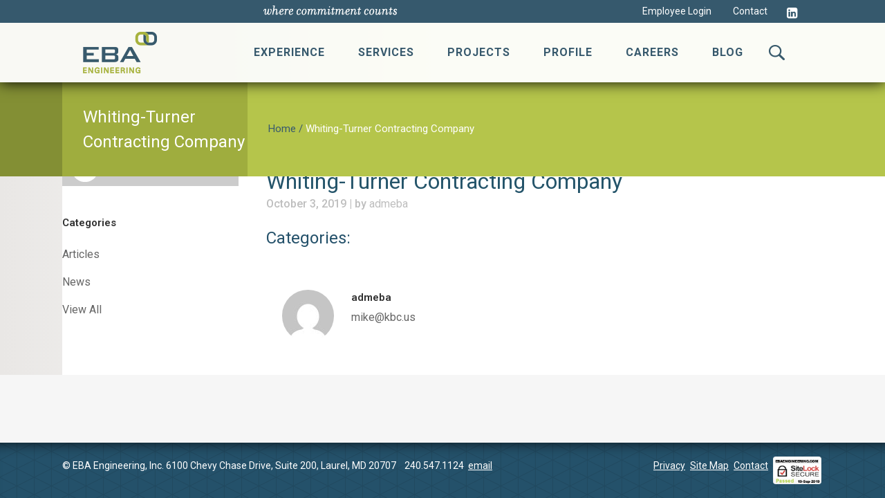

--- FILE ---
content_type: text/html; charset=UTF-8
request_url: https://ebaengineering.com/client/whiting-turner-contracting-company/
body_size: 13741
content:
<!DOCTYPE html>
<html lang="en-US">
<head>
	<meta charset="UTF-8" />
	
				<meta name="viewport" content="width=device-width,initial-scale=1,user-scalable=no">
		            <link rel="shortcut icon" type="image/x-icon" href="https://ebaengineering.com/wp-content/uploads/2019/09/logonew-1.png">
            <link rel="apple-touch-icon" href="https://ebaengineering.com/wp-content/uploads/2019/09/logonew-1.png"/>
        
	<link rel="profile" href="http://gmpg.org/xfn/11" />
	<link rel="pingback" href="" />

	<meta name='robots' content='index, follow, max-image-preview:large, max-snippet:-1, max-video-preview:-1' />
	<style>img:is([sizes="auto" i], [sizes^="auto," i]) { contain-intrinsic-size: 3000px 1500px }</style>
	
	<title>Whiting-Turner Contracting Company - EBA Engineering</title>
	<link rel="canonical" href="https://ebaengineering.com/client/whiting-turner-contracting-company/" />
	<meta property="og:locale" content="en_US" />
	<meta property="og:type" content="article" />
	<meta property="og:title" content="Whiting-Turner Contracting Company - EBA Engineering" />
	<meta property="og:url" content="https://ebaengineering.com/client/whiting-turner-contracting-company/" />
	<meta property="og:site_name" content="EBA Engineering" />
	<meta property="article:modified_time" content="2019-10-03T07:37:51+00:00" />
	<meta name="twitter:card" content="summary_large_image" />
	<script type="application/ld+json" class="yoast-schema-graph">{"@context":"https://schema.org","@graph":[{"@type":"WebPage","@id":"https://ebaengineering.com/client/whiting-turner-contracting-company/","url":"https://ebaengineering.com/client/whiting-turner-contracting-company/","name":"Whiting-Turner Contracting Company - EBA Engineering","isPartOf":{"@id":"https://ebaengineering.com/#website"},"datePublished":"2019-10-03T06:10:53+00:00","dateModified":"2019-10-03T07:37:51+00:00","breadcrumb":{"@id":"https://ebaengineering.com/client/whiting-turner-contracting-company/#breadcrumb"},"inLanguage":"en-US","potentialAction":[{"@type":"ReadAction","target":["https://ebaengineering.com/client/whiting-turner-contracting-company/"]}]},{"@type":"BreadcrumbList","@id":"https://ebaengineering.com/client/whiting-turner-contracting-company/#breadcrumb","itemListElement":[{"@type":"ListItem","position":1,"name":"Home","item":"https://ebaengineering.com/"},{"@type":"ListItem","position":2,"name":"Clients","item":"https://ebaengineering.com/client/"},{"@type":"ListItem","position":3,"name":"Whiting-Turner Contracting Company"}]},{"@type":"WebSite","@id":"https://ebaengineering.com/#website","url":"https://ebaengineering.com/","name":"EBA Engineering","description":"Engineering Firm, Laurel MD","potentialAction":[{"@type":"SearchAction","target":{"@type":"EntryPoint","urlTemplate":"https://ebaengineering.com/?s={search_term_string}"},"query-input":{"@type":"PropertyValueSpecification","valueRequired":true,"valueName":"search_term_string"}}],"inLanguage":"en-US"}]}</script>


<link rel='dns-prefetch' href='//maxcdn.bootstrapcdn.com' />
<link rel='dns-prefetch' href='//fonts.googleapis.com' />
<link rel="alternate" type="application/rss+xml" title="EBA Engineering &raquo; Feed" href="https://ebaengineering.com/feed/" />
		<!-- This site uses the Google Analytics by ExactMetrics plugin v8.11.1 - Using Analytics tracking - https://www.exactmetrics.com/ -->
		<!-- Note: ExactMetrics is not currently configured on this site. The site owner needs to authenticate with Google Analytics in the ExactMetrics settings panel. -->
					<!-- No tracking code set -->
				<!-- / Google Analytics by ExactMetrics -->
		<script type="text/javascript">
/* <![CDATA[ */
window._wpemojiSettings = {"baseUrl":"https:\/\/s.w.org\/images\/core\/emoji\/16.0.1\/72x72\/","ext":".png","svgUrl":"https:\/\/s.w.org\/images\/core\/emoji\/16.0.1\/svg\/","svgExt":".svg","source":{"concatemoji":"https:\/\/ebaengineering.com\/wp-includes\/js\/wp-emoji-release.min.js?ver=6.8.3"}};
/*! This file is auto-generated */
!function(s,n){var o,i,e;function c(e){try{var t={supportTests:e,timestamp:(new Date).valueOf()};sessionStorage.setItem(o,JSON.stringify(t))}catch(e){}}function p(e,t,n){e.clearRect(0,0,e.canvas.width,e.canvas.height),e.fillText(t,0,0);var t=new Uint32Array(e.getImageData(0,0,e.canvas.width,e.canvas.height).data),a=(e.clearRect(0,0,e.canvas.width,e.canvas.height),e.fillText(n,0,0),new Uint32Array(e.getImageData(0,0,e.canvas.width,e.canvas.height).data));return t.every(function(e,t){return e===a[t]})}function u(e,t){e.clearRect(0,0,e.canvas.width,e.canvas.height),e.fillText(t,0,0);for(var n=e.getImageData(16,16,1,1),a=0;a<n.data.length;a++)if(0!==n.data[a])return!1;return!0}function f(e,t,n,a){switch(t){case"flag":return n(e,"\ud83c\udff3\ufe0f\u200d\u26a7\ufe0f","\ud83c\udff3\ufe0f\u200b\u26a7\ufe0f")?!1:!n(e,"\ud83c\udde8\ud83c\uddf6","\ud83c\udde8\u200b\ud83c\uddf6")&&!n(e,"\ud83c\udff4\udb40\udc67\udb40\udc62\udb40\udc65\udb40\udc6e\udb40\udc67\udb40\udc7f","\ud83c\udff4\u200b\udb40\udc67\u200b\udb40\udc62\u200b\udb40\udc65\u200b\udb40\udc6e\u200b\udb40\udc67\u200b\udb40\udc7f");case"emoji":return!a(e,"\ud83e\udedf")}return!1}function g(e,t,n,a){var r="undefined"!=typeof WorkerGlobalScope&&self instanceof WorkerGlobalScope?new OffscreenCanvas(300,150):s.createElement("canvas"),o=r.getContext("2d",{willReadFrequently:!0}),i=(o.textBaseline="top",o.font="600 32px Arial",{});return e.forEach(function(e){i[e]=t(o,e,n,a)}),i}function t(e){var t=s.createElement("script");t.src=e,t.defer=!0,s.head.appendChild(t)}"undefined"!=typeof Promise&&(o="wpEmojiSettingsSupports",i=["flag","emoji"],n.supports={everything:!0,everythingExceptFlag:!0},e=new Promise(function(e){s.addEventListener("DOMContentLoaded",e,{once:!0})}),new Promise(function(t){var n=function(){try{var e=JSON.parse(sessionStorage.getItem(o));if("object"==typeof e&&"number"==typeof e.timestamp&&(new Date).valueOf()<e.timestamp+604800&&"object"==typeof e.supportTests)return e.supportTests}catch(e){}return null}();if(!n){if("undefined"!=typeof Worker&&"undefined"!=typeof OffscreenCanvas&&"undefined"!=typeof URL&&URL.createObjectURL&&"undefined"!=typeof Blob)try{var e="postMessage("+g.toString()+"("+[JSON.stringify(i),f.toString(),p.toString(),u.toString()].join(",")+"));",a=new Blob([e],{type:"text/javascript"}),r=new Worker(URL.createObjectURL(a),{name:"wpTestEmojiSupports"});return void(r.onmessage=function(e){c(n=e.data),r.terminate(),t(n)})}catch(e){}c(n=g(i,f,p,u))}t(n)}).then(function(e){for(var t in e)n.supports[t]=e[t],n.supports.everything=n.supports.everything&&n.supports[t],"flag"!==t&&(n.supports.everythingExceptFlag=n.supports.everythingExceptFlag&&n.supports[t]);n.supports.everythingExceptFlag=n.supports.everythingExceptFlag&&!n.supports.flag,n.DOMReady=!1,n.readyCallback=function(){n.DOMReady=!0}}).then(function(){return e}).then(function(){var e;n.supports.everything||(n.readyCallback(),(e=n.source||{}).concatemoji?t(e.concatemoji):e.wpemoji&&e.twemoji&&(t(e.twemoji),t(e.wpemoji)))}))}((window,document),window._wpemojiSettings);
/* ]]> */
</script>
<style id='wp-emoji-styles-inline-css' type='text/css'>

	img.wp-smiley, img.emoji {
		display: inline !important;
		border: none !important;
		box-shadow: none !important;
		height: 1em !important;
		width: 1em !important;
		margin: 0 0.07em !important;
		vertical-align: -0.1em !important;
		background: none !important;
		padding: 0 !important;
	}
</style>
<link rel='stylesheet' id='wp-block-library-css' href='https://ebaengineering.com/wp-includes/css/dist/block-library/style.min.css?ver=6.8.3' type='text/css' media='all' />
<style id='classic-theme-styles-inline-css' type='text/css'>
/*! This file is auto-generated */
.wp-block-button__link{color:#fff;background-color:#32373c;border-radius:9999px;box-shadow:none;text-decoration:none;padding:calc(.667em + 2px) calc(1.333em + 2px);font-size:1.125em}.wp-block-file__button{background:#32373c;color:#fff;text-decoration:none}
</style>
<link rel='stylesheet' id='wp-components-css' href='https://ebaengineering.com/wp-includes/css/dist/components/style.min.css?ver=6.8.3' type='text/css' media='all' />
<link rel='stylesheet' id='wp-preferences-css' href='https://ebaengineering.com/wp-includes/css/dist/preferences/style.min.css?ver=6.8.3' type='text/css' media='all' />
<link rel='stylesheet' id='wp-block-editor-css' href='https://ebaengineering.com/wp-includes/css/dist/block-editor/style.min.css?ver=6.8.3' type='text/css' media='all' />
<link rel='stylesheet' id='popup-maker-block-library-style-css' href='https://ebaengineering.com/wp-content/plugins/popup-maker/dist/packages/block-library-style.css?ver=dbea705cfafe089d65f1' type='text/css' media='all' />
<style id='global-styles-inline-css' type='text/css'>
:root{--wp--preset--aspect-ratio--square: 1;--wp--preset--aspect-ratio--4-3: 4/3;--wp--preset--aspect-ratio--3-4: 3/4;--wp--preset--aspect-ratio--3-2: 3/2;--wp--preset--aspect-ratio--2-3: 2/3;--wp--preset--aspect-ratio--16-9: 16/9;--wp--preset--aspect-ratio--9-16: 9/16;--wp--preset--color--black: #000000;--wp--preset--color--cyan-bluish-gray: #abb8c3;--wp--preset--color--white: #ffffff;--wp--preset--color--pale-pink: #f78da7;--wp--preset--color--vivid-red: #cf2e2e;--wp--preset--color--luminous-vivid-orange: #ff6900;--wp--preset--color--luminous-vivid-amber: #fcb900;--wp--preset--color--light-green-cyan: #7bdcb5;--wp--preset--color--vivid-green-cyan: #00d084;--wp--preset--color--pale-cyan-blue: #8ed1fc;--wp--preset--color--vivid-cyan-blue: #0693e3;--wp--preset--color--vivid-purple: #9b51e0;--wp--preset--gradient--vivid-cyan-blue-to-vivid-purple: linear-gradient(135deg,rgba(6,147,227,1) 0%,rgb(155,81,224) 100%);--wp--preset--gradient--light-green-cyan-to-vivid-green-cyan: linear-gradient(135deg,rgb(122,220,180) 0%,rgb(0,208,130) 100%);--wp--preset--gradient--luminous-vivid-amber-to-luminous-vivid-orange: linear-gradient(135deg,rgba(252,185,0,1) 0%,rgba(255,105,0,1) 100%);--wp--preset--gradient--luminous-vivid-orange-to-vivid-red: linear-gradient(135deg,rgba(255,105,0,1) 0%,rgb(207,46,46) 100%);--wp--preset--gradient--very-light-gray-to-cyan-bluish-gray: linear-gradient(135deg,rgb(238,238,238) 0%,rgb(169,184,195) 100%);--wp--preset--gradient--cool-to-warm-spectrum: linear-gradient(135deg,rgb(74,234,220) 0%,rgb(151,120,209) 20%,rgb(207,42,186) 40%,rgb(238,44,130) 60%,rgb(251,105,98) 80%,rgb(254,248,76) 100%);--wp--preset--gradient--blush-light-purple: linear-gradient(135deg,rgb(255,206,236) 0%,rgb(152,150,240) 100%);--wp--preset--gradient--blush-bordeaux: linear-gradient(135deg,rgb(254,205,165) 0%,rgb(254,45,45) 50%,rgb(107,0,62) 100%);--wp--preset--gradient--luminous-dusk: linear-gradient(135deg,rgb(255,203,112) 0%,rgb(199,81,192) 50%,rgb(65,88,208) 100%);--wp--preset--gradient--pale-ocean: linear-gradient(135deg,rgb(255,245,203) 0%,rgb(182,227,212) 50%,rgb(51,167,181) 100%);--wp--preset--gradient--electric-grass: linear-gradient(135deg,rgb(202,248,128) 0%,rgb(113,206,126) 100%);--wp--preset--gradient--midnight: linear-gradient(135deg,rgb(2,3,129) 0%,rgb(40,116,252) 100%);--wp--preset--font-size--small: 13px;--wp--preset--font-size--medium: 20px;--wp--preset--font-size--large: 36px;--wp--preset--font-size--x-large: 42px;--wp--preset--spacing--20: 0.44rem;--wp--preset--spacing--30: 0.67rem;--wp--preset--spacing--40: 1rem;--wp--preset--spacing--50: 1.5rem;--wp--preset--spacing--60: 2.25rem;--wp--preset--spacing--70: 3.38rem;--wp--preset--spacing--80: 5.06rem;--wp--preset--shadow--natural: 6px 6px 9px rgba(0, 0, 0, 0.2);--wp--preset--shadow--deep: 12px 12px 50px rgba(0, 0, 0, 0.4);--wp--preset--shadow--sharp: 6px 6px 0px rgba(0, 0, 0, 0.2);--wp--preset--shadow--outlined: 6px 6px 0px -3px rgba(255, 255, 255, 1), 6px 6px rgba(0, 0, 0, 1);--wp--preset--shadow--crisp: 6px 6px 0px rgba(0, 0, 0, 1);}:where(.is-layout-flex){gap: 0.5em;}:where(.is-layout-grid){gap: 0.5em;}body .is-layout-flex{display: flex;}.is-layout-flex{flex-wrap: wrap;align-items: center;}.is-layout-flex > :is(*, div){margin: 0;}body .is-layout-grid{display: grid;}.is-layout-grid > :is(*, div){margin: 0;}:where(.wp-block-columns.is-layout-flex){gap: 2em;}:where(.wp-block-columns.is-layout-grid){gap: 2em;}:where(.wp-block-post-template.is-layout-flex){gap: 1.25em;}:where(.wp-block-post-template.is-layout-grid){gap: 1.25em;}.has-black-color{color: var(--wp--preset--color--black) !important;}.has-cyan-bluish-gray-color{color: var(--wp--preset--color--cyan-bluish-gray) !important;}.has-white-color{color: var(--wp--preset--color--white) !important;}.has-pale-pink-color{color: var(--wp--preset--color--pale-pink) !important;}.has-vivid-red-color{color: var(--wp--preset--color--vivid-red) !important;}.has-luminous-vivid-orange-color{color: var(--wp--preset--color--luminous-vivid-orange) !important;}.has-luminous-vivid-amber-color{color: var(--wp--preset--color--luminous-vivid-amber) !important;}.has-light-green-cyan-color{color: var(--wp--preset--color--light-green-cyan) !important;}.has-vivid-green-cyan-color{color: var(--wp--preset--color--vivid-green-cyan) !important;}.has-pale-cyan-blue-color{color: var(--wp--preset--color--pale-cyan-blue) !important;}.has-vivid-cyan-blue-color{color: var(--wp--preset--color--vivid-cyan-blue) !important;}.has-vivid-purple-color{color: var(--wp--preset--color--vivid-purple) !important;}.has-black-background-color{background-color: var(--wp--preset--color--black) !important;}.has-cyan-bluish-gray-background-color{background-color: var(--wp--preset--color--cyan-bluish-gray) !important;}.has-white-background-color{background-color: var(--wp--preset--color--white) !important;}.has-pale-pink-background-color{background-color: var(--wp--preset--color--pale-pink) !important;}.has-vivid-red-background-color{background-color: var(--wp--preset--color--vivid-red) !important;}.has-luminous-vivid-orange-background-color{background-color: var(--wp--preset--color--luminous-vivid-orange) !important;}.has-luminous-vivid-amber-background-color{background-color: var(--wp--preset--color--luminous-vivid-amber) !important;}.has-light-green-cyan-background-color{background-color: var(--wp--preset--color--light-green-cyan) !important;}.has-vivid-green-cyan-background-color{background-color: var(--wp--preset--color--vivid-green-cyan) !important;}.has-pale-cyan-blue-background-color{background-color: var(--wp--preset--color--pale-cyan-blue) !important;}.has-vivid-cyan-blue-background-color{background-color: var(--wp--preset--color--vivid-cyan-blue) !important;}.has-vivid-purple-background-color{background-color: var(--wp--preset--color--vivid-purple) !important;}.has-black-border-color{border-color: var(--wp--preset--color--black) !important;}.has-cyan-bluish-gray-border-color{border-color: var(--wp--preset--color--cyan-bluish-gray) !important;}.has-white-border-color{border-color: var(--wp--preset--color--white) !important;}.has-pale-pink-border-color{border-color: var(--wp--preset--color--pale-pink) !important;}.has-vivid-red-border-color{border-color: var(--wp--preset--color--vivid-red) !important;}.has-luminous-vivid-orange-border-color{border-color: var(--wp--preset--color--luminous-vivid-orange) !important;}.has-luminous-vivid-amber-border-color{border-color: var(--wp--preset--color--luminous-vivid-amber) !important;}.has-light-green-cyan-border-color{border-color: var(--wp--preset--color--light-green-cyan) !important;}.has-vivid-green-cyan-border-color{border-color: var(--wp--preset--color--vivid-green-cyan) !important;}.has-pale-cyan-blue-border-color{border-color: var(--wp--preset--color--pale-cyan-blue) !important;}.has-vivid-cyan-blue-border-color{border-color: var(--wp--preset--color--vivid-cyan-blue) !important;}.has-vivid-purple-border-color{border-color: var(--wp--preset--color--vivid-purple) !important;}.has-vivid-cyan-blue-to-vivid-purple-gradient-background{background: var(--wp--preset--gradient--vivid-cyan-blue-to-vivid-purple) !important;}.has-light-green-cyan-to-vivid-green-cyan-gradient-background{background: var(--wp--preset--gradient--light-green-cyan-to-vivid-green-cyan) !important;}.has-luminous-vivid-amber-to-luminous-vivid-orange-gradient-background{background: var(--wp--preset--gradient--luminous-vivid-amber-to-luminous-vivid-orange) !important;}.has-luminous-vivid-orange-to-vivid-red-gradient-background{background: var(--wp--preset--gradient--luminous-vivid-orange-to-vivid-red) !important;}.has-very-light-gray-to-cyan-bluish-gray-gradient-background{background: var(--wp--preset--gradient--very-light-gray-to-cyan-bluish-gray) !important;}.has-cool-to-warm-spectrum-gradient-background{background: var(--wp--preset--gradient--cool-to-warm-spectrum) !important;}.has-blush-light-purple-gradient-background{background: var(--wp--preset--gradient--blush-light-purple) !important;}.has-blush-bordeaux-gradient-background{background: var(--wp--preset--gradient--blush-bordeaux) !important;}.has-luminous-dusk-gradient-background{background: var(--wp--preset--gradient--luminous-dusk) !important;}.has-pale-ocean-gradient-background{background: var(--wp--preset--gradient--pale-ocean) !important;}.has-electric-grass-gradient-background{background: var(--wp--preset--gradient--electric-grass) !important;}.has-midnight-gradient-background{background: var(--wp--preset--gradient--midnight) !important;}.has-small-font-size{font-size: var(--wp--preset--font-size--small) !important;}.has-medium-font-size{font-size: var(--wp--preset--font-size--medium) !important;}.has-large-font-size{font-size: var(--wp--preset--font-size--large) !important;}.has-x-large-font-size{font-size: var(--wp--preset--font-size--x-large) !important;}
:where(.wp-block-post-template.is-layout-flex){gap: 1.25em;}:where(.wp-block-post-template.is-layout-grid){gap: 1.25em;}
:where(.wp-block-columns.is-layout-flex){gap: 2em;}:where(.wp-block-columns.is-layout-grid){gap: 2em;}
:root :where(.wp-block-pullquote){font-size: 1.5em;line-height: 1.6;}
</style>
<link rel='stylesheet' id='plugin-upgrade-font-awesome-css' href='//maxcdn.bootstrapcdn.com/font-awesome/4.7.0/css/font-awesome.min.css?ver=6.8.3' type='text/css' media='all' />
<link rel='stylesheet' id='mediaelement-css' href='https://ebaengineering.com/wp-includes/js/mediaelement/mediaelementplayer-legacy.min.css?ver=4.2.17' type='text/css' media='all' />
<link rel='stylesheet' id='wp-mediaelement-css' href='https://ebaengineering.com/wp-includes/js/mediaelement/wp-mediaelement.min.css?ver=6.8.3' type='text/css' media='all' />
<link rel='stylesheet' id='bridge-default-style-css' href='https://ebaengineering.com/wp-content/themes/bridge/style.css?ver=6.8.3' type='text/css' media='all' />
<link rel='stylesheet' id='bridge-qode-font_awesome-css' href='https://ebaengineering.com/wp-content/themes/bridge/css/font-awesome/css/font-awesome.min.css?ver=6.8.3' type='text/css' media='all' />
<link rel='stylesheet' id='bridge-qode-font_elegant-css' href='https://ebaengineering.com/wp-content/themes/bridge/css/elegant-icons/style.min.css?ver=6.8.3' type='text/css' media='all' />
<link rel='stylesheet' id='bridge-qode-linea_icons-css' href='https://ebaengineering.com/wp-content/themes/bridge/css/linea-icons/style.css?ver=6.8.3' type='text/css' media='all' />
<link rel='stylesheet' id='bridge-qode-dripicons-css' href='https://ebaengineering.com/wp-content/themes/bridge/css/dripicons/dripicons.css?ver=6.8.3' type='text/css' media='all' />
<link rel='stylesheet' id='bridge-qode-kiko-css' href='https://ebaengineering.com/wp-content/themes/bridge/css/kiko/kiko-all.css?ver=6.8.3' type='text/css' media='all' />
<link rel='stylesheet' id='bridge-qode-font_awesome_5-css' href='https://ebaengineering.com/wp-content/themes/bridge/css/font-awesome-5/css/font-awesome-5.min.css?ver=6.8.3' type='text/css' media='all' />
<link rel='stylesheet' id='bridge-stylesheet-css' href='https://ebaengineering.com/wp-content/themes/bridge/css/stylesheet.min.css?ver=6.8.3' type='text/css' media='all' />
<style id='bridge-stylesheet-inline-css' type='text/css'>
   .postid-1545.disabled_footer_top .footer_top_holder, .postid-1545.disabled_footer_bottom .footer_bottom_holder { display: none;}


</style>
<link rel='stylesheet' id='bridge-print-css' href='https://ebaengineering.com/wp-content/themes/bridge/css/print.css?ver=6.8.3' type='text/css' media='all' />
<link rel='stylesheet' id='bridge-style-dynamic-css' href='https://ebaengineering.com/wp-content/themes/bridge/css/style_dynamic_callback.php?ver=6.8.3' type='text/css' media='all' />
<link rel='stylesheet' id='bridge-responsive-css' href='https://ebaengineering.com/wp-content/themes/bridge/css/responsive.min.css?ver=6.8.3' type='text/css' media='all' />
<link rel='stylesheet' id='bridge-style-dynamic-responsive-css' href='https://ebaengineering.com/wp-content/themes/bridge/css/style_dynamic_responsive_callback.php?ver=6.8.3' type='text/css' media='all' />
<style id='bridge-style-dynamic-responsive-inline-css' type='text/css'>
.hidden_nav {
    display: none;
}
</style>
<link rel='stylesheet' id='js_composer_front-css' href='https://ebaengineering.com/wp-content/plugins/js_composer/assets/css/js_composer.min.css?ver=8.6.1' type='text/css' media='all' />
<link rel='stylesheet' id='bridge-style-handle-google-fonts-css' href='https://fonts.googleapis.com/css?family=Raleway%3A100%2C200%2C300%2C400%2C500%2C600%2C700%2C800%2C900%2C100italic%2C300italic%2C400italic%2C700italic%7CRoboto%3A100%2C200%2C300%2C400%2C500%2C600%2C700%2C800%2C900%2C100italic%2C300italic%2C400italic%2C700italic&#038;subset=latin%2Clatin-ext&#038;ver=1.0.0' type='text/css' media='all' />
<link rel='stylesheet' id='bridge-core-dashboard-style-css' href='https://ebaengineering.com/wp-content/plugins/bridge-core/modules/core-dashboard/assets/css/core-dashboard.min.css?ver=6.8.3' type='text/css' media='all' />
<link rel='stylesheet' id='tablepress-default-css' href='https://ebaengineering.com/wp-content/plugins/tablepress/css/build/default.css?ver=3.2.6' type='text/css' media='all' />
<link rel='stylesheet' id='bridge-childstyle-css' href='https://ebaengineering.com/wp-content/themes/bridge-child/style.css?ver=6.8.3' type='text/css' media='all' />
<script type="text/javascript" src="https://ebaengineering.com/wp-includes/js/jquery/jquery.min.js?ver=3.7.1" id="jquery-core-js"></script>
<script type="text/javascript" src="https://ebaengineering.com/wp-includes/js/jquery/jquery-migrate.min.js?ver=3.4.1" id="jquery-migrate-js"></script>
<script type="text/javascript" id="custom-js-js-extra">
/* <![CDATA[ */
var ajax_object = {"ajax_url":"https:\/\/ebaengineering.com\/wp-admin\/admin-ajax.php","we_value":"1234"};
/* ]]> */
</script>
<script type="text/javascript" src="https://ebaengineering.com/wp-content/themes/bridge-child/js/custom_js.js?ver=6.8.3" id="custom-js-js"></script>
<script></script><link rel="https://api.w.org/" href="https://ebaengineering.com/wp-json/" /><link rel="alternate" title="JSON" type="application/json" href="https://ebaengineering.com/wp-json/wp/v2/client/1545" /><link rel="EditURI" type="application/rsd+xml" title="RSD" href="https://ebaengineering.com/xmlrpc.php?rsd" />
<link rel='shortlink' href='https://ebaengineering.com/?p=1545' />
<link rel="alternate" title="oEmbed (JSON)" type="application/json+oembed" href="https://ebaengineering.com/wp-json/oembed/1.0/embed?url=https%3A%2F%2Febaengineering.com%2Fclient%2Fwhiting-turner-contracting-company%2F" />
<link rel="alternate" title="oEmbed (XML)" type="text/xml+oembed" href="https://ebaengineering.com/wp-json/oembed/1.0/embed?url=https%3A%2F%2Febaengineering.com%2Fclient%2Fwhiting-turner-contracting-company%2F&#038;format=xml" />

		<!-- GA Google Analytics @ https://m0n.co/ga -->
		<script async src="https://www.googletagmanager.com/gtag/js?id=G-BNG45SLPGX"></script>
		<script>
			window.dataLayer = window.dataLayer || [];
			function gtag(){dataLayer.push(arguments);}
			gtag('js', new Date());
			gtag('config', 'G-BNG45SLPGX');
		</script>

	<meta name="generator" content="Powered by WPBakery Page Builder - drag and drop page builder for WordPress."/>
<meta name="generator" content="Powered by Slider Revolution 6.7.37 - responsive, Mobile-Friendly Slider Plugin for WordPress with comfortable drag and drop interface." />
<script>function setREVStartSize(e){
			//window.requestAnimationFrame(function() {
				window.RSIW = window.RSIW===undefined ? window.innerWidth : window.RSIW;
				window.RSIH = window.RSIH===undefined ? window.innerHeight : window.RSIH;
				try {
					var pw = document.getElementById(e.c).parentNode.offsetWidth,
						newh;
					pw = pw===0 || isNaN(pw) || (e.l=="fullwidth" || e.layout=="fullwidth") ? window.RSIW : pw;
					e.tabw = e.tabw===undefined ? 0 : parseInt(e.tabw);
					e.thumbw = e.thumbw===undefined ? 0 : parseInt(e.thumbw);
					e.tabh = e.tabh===undefined ? 0 : parseInt(e.tabh);
					e.thumbh = e.thumbh===undefined ? 0 : parseInt(e.thumbh);
					e.tabhide = e.tabhide===undefined ? 0 : parseInt(e.tabhide);
					e.thumbhide = e.thumbhide===undefined ? 0 : parseInt(e.thumbhide);
					e.mh = e.mh===undefined || e.mh=="" || e.mh==="auto" ? 0 : parseInt(e.mh,0);
					if(e.layout==="fullscreen" || e.l==="fullscreen")
						newh = Math.max(e.mh,window.RSIH);
					else{
						e.gw = Array.isArray(e.gw) ? e.gw : [e.gw];
						for (var i in e.rl) if (e.gw[i]===undefined || e.gw[i]===0) e.gw[i] = e.gw[i-1];
						e.gh = e.el===undefined || e.el==="" || (Array.isArray(e.el) && e.el.length==0)? e.gh : e.el;
						e.gh = Array.isArray(e.gh) ? e.gh : [e.gh];
						for (var i in e.rl) if (e.gh[i]===undefined || e.gh[i]===0) e.gh[i] = e.gh[i-1];
											
						var nl = new Array(e.rl.length),
							ix = 0,
							sl;
						e.tabw = e.tabhide>=pw ? 0 : e.tabw;
						e.thumbw = e.thumbhide>=pw ? 0 : e.thumbw;
						e.tabh = e.tabhide>=pw ? 0 : e.tabh;
						e.thumbh = e.thumbhide>=pw ? 0 : e.thumbh;
						for (var i in e.rl) nl[i] = e.rl[i]<window.RSIW ? 0 : e.rl[i];
						sl = nl[0];
						for (var i in nl) if (sl>nl[i] && nl[i]>0) { sl = nl[i]; ix=i;}
						var m = pw>(e.gw[ix]+e.tabw+e.thumbw) ? 1 : (pw-(e.tabw+e.thumbw)) / (e.gw[ix]);
						newh =  (e.gh[ix] * m) + (e.tabh + e.thumbh);
					}
					var el = document.getElementById(e.c);
					if (el!==null && el) el.style.height = newh+"px";
					el = document.getElementById(e.c+"_wrapper");
					if (el!==null && el) {
						el.style.height = newh+"px";
						el.style.display = "block";
					}
				} catch(e){
					console.log("Failure at Presize of Slider:" + e)
				}
			//});
		  };</script>
		<style type="text/css" id="wp-custom-css">
			
header #nav-menu-item-1651 .inner, header #nav-menu-item-1651 .second .inner ul {
min-height: 235px !important;
}
#nav-menu-item-1651 .inner ul {
	padding-top: 30px !important;
}
#nav-menu-item-1651 .inner ul li a span {
	display: block;
	height: 15px !important;
}
nav.main_menu {
    position: absolute !important;
}		</style>
		<noscript><style> .wpb_animate_when_almost_visible { opacity: 1; }</style></noscript></head>

<body class="wp-singular client-template-default single single-client postid-1545 wp-theme-bridge wp-child-theme-bridge-child bridge-core-3.3.4.4  qode-child-theme-ver-1.0.0 qode-theme-ver-30.8.8.4 qode-theme-bridge disabled_footer_bottom qode_header_in_grid wpb-js-composer js-comp-ver-8.6.1 vc_responsive" itemscope itemtype="http://schema.org/WebPage">




<div class="wrapper">
	<div class="wrapper_inner">

    
		<!-- Google Analytics start -->
					<script>
				var _gaq = _gaq || [];
				_gaq.push(['_setAccount', 'UA-143666881-1']);
				_gaq.push(['_trackPageview']);

				(function() {
					var ga = document.createElement('script'); ga.type = 'text/javascript'; ga.async = true;
					ga.src = ('https:' == document.location.protocol ? 'https://ssl' : 'http://www') + '.google-analytics.com/ga.js';
					var s = document.getElementsByTagName('script')[0]; s.parentNode.insertBefore(ga, s);
				})();
			</script>
				<!-- Google Analytics end -->

		
	<header class=" has_top scroll_header_top_area  fixed scrolled_not_transparent page_header">
	<div class="header_inner clearfix">
		
<form role="search" action="https://ebaengineering.com/" class="qode_search_form_3" method="get">
	    <div class="container">
        <div class="container_inner clearfix">
							                <div class="form_holder_outer">
                    <div class="form_holder">

                        <input type="text" placeholder="Search" name="s" class="qode_search_field" autocomplete="off" />
                        <div class="qode_search_close">
                            <a href="#">
								<i class="qode_icon_font_awesome fa fa-times " ></i>                            </a>
                        </div>
                    </div>
                </div>
								        </div>
    </div>
</form>		<div class="header_top_bottom_holder">
				<div class="header_top clearfix" style='background-color:rgba(54, 89, 109, 0.95);' >
				<div class="container">
			<div class="container_inner clearfix">
														<div class="left">
						<div class="inner">
													</div>
					</div>
					<div class="right">
						<div class="inner">
							<div class="header-widget widget_text header-right-widget">			<div class="textwidget"><div class="top_outr"><img decoding="async" class="aligncenter size-full wp-image-68" src="https://ebaengineering.com/wp-content/uploads/2019/09/EBA-tagline_0.png" alt="" width="211" height="33" /></div>
</div>
		</div><div class="header-widget widget_nav_menu header-right-widget"><div class="menu-header-top-menu-container"><ul id="menu-header-top-menu" class="menu"><li id="menu-item-69" class="menu-item menu-item-type-custom menu-item-object-custom menu-item-69"><a href="https://ebaengineeringinc.sharepoint.com/">Employee Login</a></li>
<li id="menu-item-71" class="menu-item menu-item-type-custom menu-item-object-custom menu-item-71"><a href="https://ebaengineering.com/contact/">Contact</a></li>
</ul></div></div><span class='q_social_icon_holder normal_social' data-color=#FFFFFF ><a itemprop='url' href='https://www.linkedin.com/company/eba-engineering' target='_blank'><i class="qode_icon_font_awesome fa fa-linkedin-square  simple_social" style="color: #FFFFFF;margin: 10px 0px 0px 10px;font-size: 18px;" ></i></a></span>						</div>
					</div>
													</div>
		</div>
		</div>

			<div class="header_bottom clearfix" style=' background-color:rgba(255, 255, 255, 0.95);' >
								<div class="container">
					<div class="container_inner clearfix">
																				<div class="header_inner_left">
																	<div class="mobile_menu_button">
		<span>
			<i class="qode_icon_font_awesome fa fa-bars " ></i>		</span>
	</div>
								<div class="logo_wrapper" >
	<div class="q_logo">
		<a itemprop="url" href="https://ebaengineering.com/" >
             <img itemprop="image" class="normal" src="https://ebaengineering.com/wp-content/uploads/2019/09/logonew.png" alt="Logo"> 			 <img itemprop="image" class="light" src="https://ebaengineering.com/wp-content/uploads/2019/09/logonew.png" alt="Logo"/> 			 <img itemprop="image" class="dark" src="https://ebaengineering.com/wp-content/uploads/2019/09/logonew.png" alt="Logo"/> 			 <img itemprop="image" class="sticky" src="https://ebaengineering.com/wp-content/uploads/2019/09/logonew.png" alt="Logo"/> 			 <img itemprop="image" class="mobile" src="https://ebaengineering.com/wp-content/uploads/2019/09/logonew.png" alt="Logo"/> 					</a>
	</div>
	</div>															</div>
															<div class="header_inner_right">
									<div class="side_menu_button_wrapper right">
																														<div class="side_menu_button">
												<a class="search_button search_covers_header normal" href="javascript:void(0)">
		<i class="qode_icon_font_awesome fa fa-search " ></i>	</a>

																							
										</div>
									</div>
								</div>
							
							
							<nav class="main_menu drop_down right">
								<ul id="menu-header-menu" class=""><li id="nav-menu-item-1650" class="menu-item menu-item-type-custom menu-item-object-custom menu-item-has-children  has_sub narrow"><a href="https://ebaengineering.com/experience/overview/" class=""><i class="menu_icon blank fa"></i><span>Experience</span><span class="plus"></span></a>
<div class="second"><div class="inner"><ul>
	<li id="nav-menu-item-346" class="menu-item menu-item-type-post_type menu-item-object-page "><a href="https://ebaengineering.com/experience/overview/" class=""><i class="menu_icon blank fa"></i><span>Overview</span><span class="plus"></span></a></li>
	<li id="nav-menu-item-347" class="menu-item menu-item-type-post_type menu-item-object-page "><a href="https://ebaengineering.com/experience/markets-served/" class=""><i class="menu_icon blank fa"></i><span>Markets</span><span class="plus"></span></a></li>
	<li id="nav-menu-item-422" class="menu-item menu-item-type-post_type menu-item-object-page "><a href="https://ebaengineering.com/sectors/" class=""><i class="menu_icon blank fa"></i><span>Sectors</span><span class="plus"></span></a></li>
	<li id="nav-menu-item-1433" class="menu-item menu-item-type-post_type menu-item-object-page "><a href="https://ebaengineering.com/clients/" class=""><i class="menu_icon blank fa"></i><span>Clients</span><span class="plus"></span></a></li>
	<li id="nav-menu-item-438" class="menu-item menu-item-type-post_type menu-item-object-page "><a href="https://ebaengineering.com/awards/" class=""><i class="menu_icon blank fa"></i><span>Awards</span><span class="plus"></span></a></li>
</ul></div></div>
</li>
<li id="nav-menu-item-1651" class="menu-item menu-item-type-custom menu-item-object-custom menu-item-has-children  has_sub narrow"><a href="https://ebaengineering.com/services/overview/" class=""><i class="menu_icon blank fa"></i><span>Services</span><span class="plus"></span></a>
<div class="second"><div class="inner"><ul>
	<li id="nav-menu-item-486" class="menu-item menu-item-type-post_type menu-item-object-page "><a href="https://ebaengineering.com/services/asset-management/" class=""><i class="menu_icon blank fa"></i><span>Asset Management</span><span class="plus"></span></a></li>
	<li id="nav-menu-item-3151" class="menu-item menu-item-type-post_type menu-item-object-page "><a href="https://ebaengineering.com/services/bim-services/" class=""><i class="menu_icon blank fa"></i><span>BIM Services</span><span class="plus"></span></a></li>
	<li id="nav-menu-item-494" class="menu-item menu-item-type-post_type menu-item-object-page "><a href="https://ebaengineering.com/services/civil-engineering/" class=""><i class="menu_icon blank fa"></i><span>Civil/Site Engineering</span><span class="plus"></span></a></li>
	<li id="nav-menu-item-501" class="menu-item menu-item-type-post_type menu-item-object-page "><a href="https://ebaengineering.com/services/construction-management/" class=""><i class="menu_icon blank fa"></i><span>Construction Management and Inspection</span><span class="plus"></span></a></li>
	<li id="nav-menu-item-775" class="menu-item menu-item-type-post_type menu-item-object-page "><a href="https://ebaengineering.com/services/construction-materials-testing/" class=""><i class="menu_icon blank fa"></i><span>Construction Materials Testing</span><span class="plus"></span></a></li>
	<li id="nav-menu-item-777" class="menu-item menu-item-type-post_type menu-item-object-page "><a href="https://ebaengineering.com/services/geospatial/" class=""><i class="menu_icon blank fa"></i><span>Geospatial Technologies</span><span class="plus"></span></a></li>
	<li id="nav-menu-item-776" class="menu-item menu-item-type-post_type menu-item-object-page "><a href="https://ebaengineering.com/services/geotechnical-engineering-and-laboratory-testing/" class=""><i class="menu_icon blank fa"></i><span>Geotechnical Engineering and Laboratory Testing</span><span class="plus"></span></a></li>
	<li id="nav-menu-item-774" class="menu-item menu-item-type-post_type menu-item-object-page "><a href="https://ebaengineering.com/services/structural-engineering/" class=""><i class="menu_icon blank fa"></i><span>Structural Engineering</span><span class="plus"></span></a></li>
	<li id="nav-menu-item-772" class="menu-item menu-item-type-post_type menu-item-object-page "><a href="https://ebaengineering.com/services/transportation-engineering/" class=""><i class="menu_icon blank fa"></i><span>Transportation Engineering</span><span class="plus"></span></a></li>
	<li id="nav-menu-item-770" class="menu-item menu-item-type-post_type menu-item-object-page "><a href="https://ebaengineering.com/services/water-systems-engineering/" class=""><i class="menu_icon blank fa"></i><span>Water Systems Engineering</span><span class="plus"></span></a></li>
</ul></div></div>
</li>
<li id="nav-menu-item-1266" class="menu-item menu-item-type-post_type menu-item-object-page  narrow"><a href="https://ebaengineering.com/projects/" class=""><i class="menu_icon blank fa"></i><span>Projects</span><span class="plus"></span></a></li>
<li id="nav-menu-item-830" class="menu-item menu-item-type-post_type menu-item-object-page menu-item-has-children  has_sub narrow"><a href="https://ebaengineering.com/profile/why-eba/" class=""><i class="menu_icon blank fa"></i><span>Profile</span><span class="plus"></span></a>
<div class="second"><div class="inner"><ul>
	<li id="nav-menu-item-839" class="menu-item menu-item-type-post_type menu-item-object-page "><a href="https://ebaengineering.com/profile/mbe-status/" class=""><i class="menu_icon blank fa"></i><span>MBE Certifications</span><span class="plus"></span></a></li>
	<li id="nav-menu-item-842" class="menu-item menu-item-type-post_type menu-item-object-page "><a href="https://ebaengineering.com/profile/history/" class=""><i class="menu_icon blank fa"></i><span>History</span><span class="plus"></span></a></li>
	<li id="nav-menu-item-875" class="menu-item menu-item-type-post_type menu-item-object-page "><a href="https://ebaengineering.com/profile/leadership/" class=""><i class="menu_icon blank fa"></i><span>Leadership</span><span class="plus"></span></a></li>
	<li id="nav-menu-item-2239" class="menu-item menu-item-type-post_type menu-item-object-page "><a href="https://ebaengineering.com/profile/associates/" class=""><i class="menu_icon blank fa"></i><span>Associates</span><span class="plus"></span></a></li>
	<li id="nav-menu-item-1103" class="menu-item menu-item-type-post_type menu-item-object-page "><a href="https://ebaengineering.com/contact/" class=""><i class="menu_icon blank fa"></i><span>Office Locations</span><span class="plus"></span></a></li>
	<li id="nav-menu-item-1469" class="menu-item menu-item-type-post_type menu-item-object-page "><a href="https://ebaengineering.com/profile/department-contacts/" class=""><i class="menu_icon blank fa"></i><span>Department Contacts</span><span class="plus"></span></a></li>
</ul></div></div>
</li>
<li id="nav-menu-item-1030" class="menu-item menu-item-type-post_type menu-item-object-page menu-item-has-children  has_sub narrow"><a href="https://ebaengineering.com/careers/working-eba/" class=""><i class="menu_icon blank fa"></i><span>Careers</span><span class="plus"></span></a>
<div class="second"><div class="inner"><ul>
	<li id="nav-menu-item-1073" class="menu-item menu-item-type-post_type menu-item-object-page "><a href="https://ebaengineering.com/careers/working-eba/" class=""><i class="menu_icon blank fa"></i><span>Working at EBA</span><span class="plus"></span></a></li>
	<li id="nav-menu-item-1072" class="menu-item menu-item-type-post_type menu-item-object-page "><a href="https://ebaengineering.com/careers/benefits/" class=""><i class="menu_icon blank fa"></i><span>Benefits</span><span class="plus"></span></a></li>
	<li id="nav-menu-item-1074" class="menu-item menu-item-type-custom menu-item-object-custom "><a target="_blank" href="https://ebaengineering.applicantpro.com/jobs/" class=""><i class="menu_icon blank fa"></i><span>Open Positions</span><span class="plus"></span></a></li>
</ul></div></div>
</li>
<li id="nav-menu-item-1130" class="menu-item menu-item-type-post_type menu-item-object-page  narrow"><a href="https://ebaengineering.com/news-blog/" class=""><i class="menu_icon blank fa"></i><span>Blog</span><span class="plus"></span></a></li>
</ul>							</nav>
														<nav class="mobile_menu">
	<ul id="menu-header-menu-1" class=""><li id="mobile-menu-item-1650" class="menu-item menu-item-type-custom menu-item-object-custom menu-item-has-children  has_sub"><a href="https://ebaengineering.com/experience/overview/" class=""><span>Experience</span></a><span class="mobile_arrow"><i class="fa fa-angle-right"></i><i class="fa fa-angle-down"></i></span>
<ul class="sub_menu">
	<li id="mobile-menu-item-346" class="menu-item menu-item-type-post_type menu-item-object-page "><a href="https://ebaengineering.com/experience/overview/" class=""><span>Overview</span></a><span class="mobile_arrow"><i class="fa fa-angle-right"></i><i class="fa fa-angle-down"></i></span></li>
	<li id="mobile-menu-item-347" class="menu-item menu-item-type-post_type menu-item-object-page "><a href="https://ebaengineering.com/experience/markets-served/" class=""><span>Markets</span></a><span class="mobile_arrow"><i class="fa fa-angle-right"></i><i class="fa fa-angle-down"></i></span></li>
	<li id="mobile-menu-item-422" class="menu-item menu-item-type-post_type menu-item-object-page "><a href="https://ebaengineering.com/sectors/" class=""><span>Sectors</span></a><span class="mobile_arrow"><i class="fa fa-angle-right"></i><i class="fa fa-angle-down"></i></span></li>
	<li id="mobile-menu-item-1433" class="menu-item menu-item-type-post_type menu-item-object-page "><a href="https://ebaengineering.com/clients/" class=""><span>Clients</span></a><span class="mobile_arrow"><i class="fa fa-angle-right"></i><i class="fa fa-angle-down"></i></span></li>
	<li id="mobile-menu-item-438" class="menu-item menu-item-type-post_type menu-item-object-page "><a href="https://ebaengineering.com/awards/" class=""><span>Awards</span></a><span class="mobile_arrow"><i class="fa fa-angle-right"></i><i class="fa fa-angle-down"></i></span></li>
</ul>
</li>
<li id="mobile-menu-item-1651" class="menu-item menu-item-type-custom menu-item-object-custom menu-item-has-children  has_sub"><a href="https://ebaengineering.com/services/overview/" class=""><span>Services</span></a><span class="mobile_arrow"><i class="fa fa-angle-right"></i><i class="fa fa-angle-down"></i></span>
<ul class="sub_menu">
	<li id="mobile-menu-item-486" class="menu-item menu-item-type-post_type menu-item-object-page "><a href="https://ebaengineering.com/services/asset-management/" class=""><span>Asset Management</span></a><span class="mobile_arrow"><i class="fa fa-angle-right"></i><i class="fa fa-angle-down"></i></span></li>
	<li id="mobile-menu-item-3151" class="menu-item menu-item-type-post_type menu-item-object-page "><a href="https://ebaengineering.com/services/bim-services/" class=""><span>BIM Services</span></a><span class="mobile_arrow"><i class="fa fa-angle-right"></i><i class="fa fa-angle-down"></i></span></li>
	<li id="mobile-menu-item-494" class="menu-item menu-item-type-post_type menu-item-object-page "><a href="https://ebaengineering.com/services/civil-engineering/" class=""><span>Civil/Site Engineering</span></a><span class="mobile_arrow"><i class="fa fa-angle-right"></i><i class="fa fa-angle-down"></i></span></li>
	<li id="mobile-menu-item-501" class="menu-item menu-item-type-post_type menu-item-object-page "><a href="https://ebaengineering.com/services/construction-management/" class=""><span>Construction Management and Inspection</span></a><span class="mobile_arrow"><i class="fa fa-angle-right"></i><i class="fa fa-angle-down"></i></span></li>
	<li id="mobile-menu-item-775" class="menu-item menu-item-type-post_type menu-item-object-page "><a href="https://ebaengineering.com/services/construction-materials-testing/" class=""><span>Construction Materials Testing</span></a><span class="mobile_arrow"><i class="fa fa-angle-right"></i><i class="fa fa-angle-down"></i></span></li>
	<li id="mobile-menu-item-777" class="menu-item menu-item-type-post_type menu-item-object-page "><a href="https://ebaengineering.com/services/geospatial/" class=""><span>Geospatial Technologies</span></a><span class="mobile_arrow"><i class="fa fa-angle-right"></i><i class="fa fa-angle-down"></i></span></li>
	<li id="mobile-menu-item-776" class="menu-item menu-item-type-post_type menu-item-object-page "><a href="https://ebaengineering.com/services/geotechnical-engineering-and-laboratory-testing/" class=""><span>Geotechnical Engineering and Laboratory Testing</span></a><span class="mobile_arrow"><i class="fa fa-angle-right"></i><i class="fa fa-angle-down"></i></span></li>
	<li id="mobile-menu-item-774" class="menu-item menu-item-type-post_type menu-item-object-page "><a href="https://ebaengineering.com/services/structural-engineering/" class=""><span>Structural Engineering</span></a><span class="mobile_arrow"><i class="fa fa-angle-right"></i><i class="fa fa-angle-down"></i></span></li>
	<li id="mobile-menu-item-772" class="menu-item menu-item-type-post_type menu-item-object-page "><a href="https://ebaengineering.com/services/transportation-engineering/" class=""><span>Transportation Engineering</span></a><span class="mobile_arrow"><i class="fa fa-angle-right"></i><i class="fa fa-angle-down"></i></span></li>
	<li id="mobile-menu-item-770" class="menu-item menu-item-type-post_type menu-item-object-page "><a href="https://ebaengineering.com/services/water-systems-engineering/" class=""><span>Water Systems Engineering</span></a><span class="mobile_arrow"><i class="fa fa-angle-right"></i><i class="fa fa-angle-down"></i></span></li>
</ul>
</li>
<li id="mobile-menu-item-1266" class="menu-item menu-item-type-post_type menu-item-object-page "><a href="https://ebaengineering.com/projects/" class=""><span>Projects</span></a><span class="mobile_arrow"><i class="fa fa-angle-right"></i><i class="fa fa-angle-down"></i></span></li>
<li id="mobile-menu-item-830" class="menu-item menu-item-type-post_type menu-item-object-page menu-item-has-children  has_sub"><a href="https://ebaengineering.com/profile/why-eba/" class=""><span>Profile</span></a><span class="mobile_arrow"><i class="fa fa-angle-right"></i><i class="fa fa-angle-down"></i></span>
<ul class="sub_menu">
	<li id="mobile-menu-item-839" class="menu-item menu-item-type-post_type menu-item-object-page "><a href="https://ebaengineering.com/profile/mbe-status/" class=""><span>MBE Certifications</span></a><span class="mobile_arrow"><i class="fa fa-angle-right"></i><i class="fa fa-angle-down"></i></span></li>
	<li id="mobile-menu-item-842" class="menu-item menu-item-type-post_type menu-item-object-page "><a href="https://ebaengineering.com/profile/history/" class=""><span>History</span></a><span class="mobile_arrow"><i class="fa fa-angle-right"></i><i class="fa fa-angle-down"></i></span></li>
	<li id="mobile-menu-item-875" class="menu-item menu-item-type-post_type menu-item-object-page "><a href="https://ebaengineering.com/profile/leadership/" class=""><span>Leadership</span></a><span class="mobile_arrow"><i class="fa fa-angle-right"></i><i class="fa fa-angle-down"></i></span></li>
	<li id="mobile-menu-item-2239" class="menu-item menu-item-type-post_type menu-item-object-page "><a href="https://ebaengineering.com/profile/associates/" class=""><span>Associates</span></a><span class="mobile_arrow"><i class="fa fa-angle-right"></i><i class="fa fa-angle-down"></i></span></li>
	<li id="mobile-menu-item-1103" class="menu-item menu-item-type-post_type menu-item-object-page "><a href="https://ebaengineering.com/contact/" class=""><span>Office Locations</span></a><span class="mobile_arrow"><i class="fa fa-angle-right"></i><i class="fa fa-angle-down"></i></span></li>
	<li id="mobile-menu-item-1469" class="menu-item menu-item-type-post_type menu-item-object-page "><a href="https://ebaengineering.com/profile/department-contacts/" class=""><span>Department Contacts</span></a><span class="mobile_arrow"><i class="fa fa-angle-right"></i><i class="fa fa-angle-down"></i></span></li>
</ul>
</li>
<li id="mobile-menu-item-1030" class="menu-item menu-item-type-post_type menu-item-object-page menu-item-has-children  has_sub"><a href="https://ebaengineering.com/careers/working-eba/" class=""><span>Careers</span></a><span class="mobile_arrow"><i class="fa fa-angle-right"></i><i class="fa fa-angle-down"></i></span>
<ul class="sub_menu">
	<li id="mobile-menu-item-1073" class="menu-item menu-item-type-post_type menu-item-object-page "><a href="https://ebaengineering.com/careers/working-eba/" class=""><span>Working at EBA</span></a><span class="mobile_arrow"><i class="fa fa-angle-right"></i><i class="fa fa-angle-down"></i></span></li>
	<li id="mobile-menu-item-1072" class="menu-item menu-item-type-post_type menu-item-object-page "><a href="https://ebaengineering.com/careers/benefits/" class=""><span>Benefits</span></a><span class="mobile_arrow"><i class="fa fa-angle-right"></i><i class="fa fa-angle-down"></i></span></li>
	<li id="mobile-menu-item-1074" class="menu-item menu-item-type-custom menu-item-object-custom "><a target="_blank" href="https://ebaengineering.applicantpro.com/jobs/" class=""><span>Open Positions</span></a><span class="mobile_arrow"><i class="fa fa-angle-right"></i><i class="fa fa-angle-down"></i></span></li>
</ul>
</li>
<li id="mobile-menu-item-1130" class="menu-item menu-item-type-post_type menu-item-object-page "><a href="https://ebaengineering.com/news-blog/" class=""><span>Blog</span></a><span class="mobile_arrow"><i class="fa fa-angle-right"></i><i class="fa fa-angle-down"></i></span></li>
</ul></nav>																				</div>
					</div>
									</div>
			</div>
		</div>
</header>	<a id="back_to_top" href="#">
        <span class="fa-stack">
            <i class="qode_icon_font_awesome fa fa-arrow-up " ></i>        </span>
	</a>
	
	
    
    	
    
    <div class="content ">
        <div class="content_inner  ">
    
		<div class="title_outer title_without_animation"    data-height="219">
		<div class="title title_size_medium  position_left " style="height:219px;">
			<div class="image not_responsive"></div>
										<div class="title_holder"  style="padding-top:119px;height:100px;">
					<div class="container">
						<div class="container_inner clearfix">
								<div class="title_subtitle_holder" >
                                                                																												<h1 data-val="1" ><span>Whiting-Turner Contracting Company</span></h1>
																										
																												<div class="breadcrumb" > <div class="breadcrumbs"><div itemprop="breadcrumb" class="breadcrumbs_inner"><a href="https://ebaengineering.com/">Home</a><span class="delimiter">&nbsp;/&nbsp;</span><span class="current">Whiting-Turner Contracting Company</span></div></div></div>
																										                                                            </div>
						</div>
					</div>
				</div>
								</div>
			</div>
										<div class="container grad_contnr">
														<div class="container_inner default_template_holder deflt_grad_inners" >
																	
								<div class="two_columns_25_75 background_color_sidebar grid2 clearfix">
									<div class="column1"> 
											<div class="column_inner">
		<aside class="sidebar">
							
			<div id="text-10" class="widget widget_text posts_holder">			<div class="textwidget"><div class="feed_outr">
<div class="feed_btn_outr"><a href="https://ebaengineering.com/feed/"><span class="subscribe-button">SUBSCRIBE</span></a></div>
</div>
</div>
		</div><div id="categories-4" class="widget widget_categories posts_holder"><h5>Categories</h5>
			<ul>
					<li class="cat-item cat-item-2"><a href="https://ebaengineering.com/category/articles/">Articles</a>
</li>
	<li class="cat-item cat-item-3"><a href="https://ebaengineering.com/category/news/">News</a>
</li>
	<li class="cat-item cat-item-1"><a href="https://ebaengineering.com/category/view-all/">View All</a>
</li>
			</ul>

			</div>		</aside>
	</div>
									</div>
									<div class="column2">
														
										<div class="column_inner">
											<div class="blog_single blog_holder">
														<article id="post-1545" class="post-1545 client type-client status-publish hentry">
			<div class="post_content_holder">
				<div class="post_text">
					<div class="post_text_inner">
						<h1 itemprop="name" class="entry_title">Whiting-Turner Contracting Company</h1>
						<div class="post_info">
							<span class="time">October 3, 2019</span>
							|                            <span class="post_author">
								by								<a itemprop="author" class="post_author_link" href="https://ebaengineering.com/author/admeba/">admeba</a>
							</span>
						</div>
						<div class="post_img">
													</div>
						<div class="post_cont">
													</div>
						<div class="post_cat">
							<h3>Categories:</h3> <span></span>
						</div>
					</div>
				</div>
			</div>
		
	    		<div class="author_description">
		<div class="author_description_inner">
			<div class="image">
				<img alt='' src='https://secure.gravatar.com/avatar/6e9190b78b5f5eff2629e5b3dc4bed5fa8c94d25662cbff6a8ac2e48b14c78f8?s=75&#038;d=mm&#038;r=g' srcset='https://secure.gravatar.com/avatar/6e9190b78b5f5eff2629e5b3dc4bed5fa8c94d25662cbff6a8ac2e48b14c78f8?s=150&#038;d=mm&#038;r=g 2x' class='avatar avatar-75 photo' height='75' width='75' decoding='async'/>			</div>
			<div class="author_text_holder">
				<h5 class="author_name vcard author">
				<span class="fu">
				admeba			    </span>
				</h5>
				<span class="author_email">mike@kbc.us</span>
							</div>
		</div>
	</div>
</article>											</div>
											 
										</div>
									</div>	
									
								</div>
											</div>
                                 </div>
	


		
	</div>
</div>



	<footer >
		<div class="footer_inner clearfix">
				<div class="footer_top_holder">
            			<div class="footer_top">
								<div class="container">
					<div class="container_inner">
																	<div class="two_columns_50_50 clearfix">
								<div class="column1 footer_col1">
									<div class="column_inner">
										<div id="text-3" class="widget widget_text">			<div class="textwidget"><p><span class="footer_break1">© EBA Engineering, Inc. </span> <span class="footer_break2">6100 Chevy Chase Drive, Suite 200, Laurel, MD 20707 &nbsp; &nbsp;</span>240.547.1124 &nbsp;<a style="text-decoration: underline" href="mailto:eba@ebaengineering.com">email</a></p>
</div>
		</div>									</div>
								</div>
								<div class="column2 footer_col2">
									<div class="column_inner">
										<div id="text-4" class="widget widget_text">			<div class="textwidget"><ul class="fotr_menu">
<li class="first leaf"><a title="Privacy Policy" href="https://ebaengineering.com/privacy/">Privacy</a></li>
<li class="leaf"><a title="Site Map" href="#">Site Map</a></li>
<li class="leaf"><a href="https://ebaengineering.com/contact/">Contact</a></li>
<li class="leaf secur">
<img loading="lazy" decoding="async" class="alignnone size-full wp-image-80" src="https://ebaengineering.com/wp-content/uploads/2019/09/ebaengineering.png" alt="" width="70" height="56" />
</li>
</ul>
</div>
		</div>									</div>
								</div>
							</div>
															</div>
				</div>
							</div>
					</div>
							<div class="footer_bottom_holder">
                									<div class="footer_bottom">
							</div>
								</div>
				</div>
	</footer>
		
</div>
</div>

		<script>
			window.RS_MODULES = window.RS_MODULES || {};
			window.RS_MODULES.modules = window.RS_MODULES.modules || {};
			window.RS_MODULES.waiting = window.RS_MODULES.waiting || [];
			window.RS_MODULES.defered = true;
			window.RS_MODULES.moduleWaiting = window.RS_MODULES.moduleWaiting || {};
			window.RS_MODULES.type = 'compiled';
		</script>
		<script type="speculationrules">
{"prefetch":[{"source":"document","where":{"and":[{"href_matches":"\/*"},{"not":{"href_matches":["\/wp-*.php","\/wp-admin\/*","\/wp-content\/uploads\/*","\/wp-content\/*","\/wp-content\/plugins\/*","\/wp-content\/themes\/bridge-child\/*","\/wp-content\/themes\/bridge\/*","\/*\\?(.+)"]}},{"not":{"selector_matches":"a[rel~=\"nofollow\"]"}},{"not":{"selector_matches":".no-prefetch, .no-prefetch a"}}]},"eagerness":"conservative"}]}
</script>
<link rel='stylesheet' id='rs-plugin-settings-css' href='//ebaengineering.com/wp-content/plugins/revslider/sr6/assets/css/rs6.css?ver=6.7.37' type='text/css' media='all' />
<style id='rs-plugin-settings-inline-css' type='text/css'>
#rs-demo-id {}
</style>
<script type="text/javascript" src="//ebaengineering.com/wp-content/plugins/revslider/sr6/assets/js/rbtools.min.js?ver=6.7.37" defer async id="tp-tools-js"></script>
<script type="text/javascript" src="//ebaengineering.com/wp-content/plugins/revslider/sr6/assets/js/rs6.min.js?ver=6.7.37" defer async id="revmin-js"></script>
<script type="text/javascript" src="https://ebaengineering.com/wp-includes/js/jquery/ui/core.min.js?ver=1.13.3" id="jquery-ui-core-js"></script>
<script type="text/javascript" src="https://ebaengineering.com/wp-includes/js/jquery/ui/accordion.min.js?ver=1.13.3" id="jquery-ui-accordion-js"></script>
<script type="text/javascript" src="https://ebaengineering.com/wp-includes/js/jquery/ui/menu.min.js?ver=1.13.3" id="jquery-ui-menu-js"></script>
<script type="text/javascript" src="https://ebaengineering.com/wp-includes/js/dist/dom-ready.min.js?ver=f77871ff7694fffea381" id="wp-dom-ready-js"></script>
<script type="text/javascript" src="https://ebaengineering.com/wp-includes/js/dist/hooks.min.js?ver=4d63a3d491d11ffd8ac6" id="wp-hooks-js"></script>
<script type="text/javascript" src="https://ebaengineering.com/wp-includes/js/dist/i18n.min.js?ver=5e580eb46a90c2b997e6" id="wp-i18n-js"></script>
<script type="text/javascript" id="wp-i18n-js-after">
/* <![CDATA[ */
wp.i18n.setLocaleData( { 'text direction\u0004ltr': [ 'ltr' ] } );
/* ]]> */
</script>
<script type="text/javascript" src="https://ebaengineering.com/wp-includes/js/dist/a11y.min.js?ver=3156534cc54473497e14" id="wp-a11y-js"></script>
<script type="text/javascript" src="https://ebaengineering.com/wp-includes/js/jquery/ui/autocomplete.min.js?ver=1.13.3" id="jquery-ui-autocomplete-js"></script>
<script type="text/javascript" src="https://ebaengineering.com/wp-includes/js/jquery/ui/controlgroup.min.js?ver=1.13.3" id="jquery-ui-controlgroup-js"></script>
<script type="text/javascript" src="https://ebaengineering.com/wp-includes/js/jquery/ui/checkboxradio.min.js?ver=1.13.3" id="jquery-ui-checkboxradio-js"></script>
<script type="text/javascript" src="https://ebaengineering.com/wp-includes/js/jquery/ui/button.min.js?ver=1.13.3" id="jquery-ui-button-js"></script>
<script type="text/javascript" src="https://ebaengineering.com/wp-includes/js/jquery/ui/datepicker.min.js?ver=1.13.3" id="jquery-ui-datepicker-js"></script>
<script type="text/javascript" id="jquery-ui-datepicker-js-after">
/* <![CDATA[ */
jQuery(function(jQuery){jQuery.datepicker.setDefaults({"closeText":"Close","currentText":"Today","monthNames":["January","February","March","April","May","June","July","August","September","October","November","December"],"monthNamesShort":["Jan","Feb","Mar","Apr","May","Jun","Jul","Aug","Sep","Oct","Nov","Dec"],"nextText":"Next","prevText":"Previous","dayNames":["Sunday","Monday","Tuesday","Wednesday","Thursday","Friday","Saturday"],"dayNamesShort":["Sun","Mon","Tue","Wed","Thu","Fri","Sat"],"dayNamesMin":["S","M","T","W","T","F","S"],"dateFormat":"MM d, yy","firstDay":1,"isRTL":false});});
/* ]]> */
</script>
<script type="text/javascript" src="https://ebaengineering.com/wp-includes/js/jquery/ui/mouse.min.js?ver=1.13.3" id="jquery-ui-mouse-js"></script>
<script type="text/javascript" src="https://ebaengineering.com/wp-includes/js/jquery/ui/resizable.min.js?ver=1.13.3" id="jquery-ui-resizable-js"></script>
<script type="text/javascript" src="https://ebaengineering.com/wp-includes/js/jquery/ui/draggable.min.js?ver=1.13.3" id="jquery-ui-draggable-js"></script>
<script type="text/javascript" src="https://ebaengineering.com/wp-includes/js/jquery/ui/dialog.min.js?ver=1.13.3" id="jquery-ui-dialog-js"></script>
<script type="text/javascript" src="https://ebaengineering.com/wp-includes/js/jquery/ui/droppable.min.js?ver=1.13.3" id="jquery-ui-droppable-js"></script>
<script type="text/javascript" src="https://ebaengineering.com/wp-includes/js/jquery/ui/progressbar.min.js?ver=1.13.3" id="jquery-ui-progressbar-js"></script>
<script type="text/javascript" src="https://ebaengineering.com/wp-includes/js/jquery/ui/selectable.min.js?ver=1.13.3" id="jquery-ui-selectable-js"></script>
<script type="text/javascript" src="https://ebaengineering.com/wp-includes/js/jquery/ui/sortable.min.js?ver=1.13.3" id="jquery-ui-sortable-js"></script>
<script type="text/javascript" src="https://ebaengineering.com/wp-includes/js/jquery/ui/slider.min.js?ver=1.13.3" id="jquery-ui-slider-js"></script>
<script type="text/javascript" src="https://ebaengineering.com/wp-includes/js/jquery/ui/spinner.min.js?ver=1.13.3" id="jquery-ui-spinner-js"></script>
<script type="text/javascript" src="https://ebaengineering.com/wp-includes/js/jquery/ui/tooltip.min.js?ver=1.13.3" id="jquery-ui-tooltip-js"></script>
<script type="text/javascript" src="https://ebaengineering.com/wp-includes/js/jquery/ui/tabs.min.js?ver=1.13.3" id="jquery-ui-tabs-js"></script>
<script type="text/javascript" src="https://ebaengineering.com/wp-includes/js/jquery/ui/effect.min.js?ver=1.13.3" id="jquery-effects-core-js"></script>
<script type="text/javascript" src="https://ebaengineering.com/wp-includes/js/jquery/ui/effect-blind.min.js?ver=1.13.3" id="jquery-effects-blind-js"></script>
<script type="text/javascript" src="https://ebaengineering.com/wp-includes/js/jquery/ui/effect-bounce.min.js?ver=1.13.3" id="jquery-effects-bounce-js"></script>
<script type="text/javascript" src="https://ebaengineering.com/wp-includes/js/jquery/ui/effect-clip.min.js?ver=1.13.3" id="jquery-effects-clip-js"></script>
<script type="text/javascript" src="https://ebaengineering.com/wp-includes/js/jquery/ui/effect-drop.min.js?ver=1.13.3" id="jquery-effects-drop-js"></script>
<script type="text/javascript" src="https://ebaengineering.com/wp-includes/js/jquery/ui/effect-explode.min.js?ver=1.13.3" id="jquery-effects-explode-js"></script>
<script type="text/javascript" src="https://ebaengineering.com/wp-includes/js/jquery/ui/effect-fade.min.js?ver=1.13.3" id="jquery-effects-fade-js"></script>
<script type="text/javascript" src="https://ebaengineering.com/wp-includes/js/jquery/ui/effect-fold.min.js?ver=1.13.3" id="jquery-effects-fold-js"></script>
<script type="text/javascript" src="https://ebaengineering.com/wp-includes/js/jquery/ui/effect-highlight.min.js?ver=1.13.3" id="jquery-effects-highlight-js"></script>
<script type="text/javascript" src="https://ebaengineering.com/wp-includes/js/jquery/ui/effect-pulsate.min.js?ver=1.13.3" id="jquery-effects-pulsate-js"></script>
<script type="text/javascript" src="https://ebaengineering.com/wp-includes/js/jquery/ui/effect-size.min.js?ver=1.13.3" id="jquery-effects-size-js"></script>
<script type="text/javascript" src="https://ebaengineering.com/wp-includes/js/jquery/ui/effect-scale.min.js?ver=1.13.3" id="jquery-effects-scale-js"></script>
<script type="text/javascript" src="https://ebaengineering.com/wp-includes/js/jquery/ui/effect-shake.min.js?ver=1.13.3" id="jquery-effects-shake-js"></script>
<script type="text/javascript" src="https://ebaengineering.com/wp-includes/js/jquery/ui/effect-slide.min.js?ver=1.13.3" id="jquery-effects-slide-js"></script>
<script type="text/javascript" src="https://ebaengineering.com/wp-includes/js/jquery/ui/effect-transfer.min.js?ver=1.13.3" id="jquery-effects-transfer-js"></script>
<script type="text/javascript" src="https://ebaengineering.com/wp-content/themes/bridge/js/plugins/doubletaptogo.js?ver=6.8.3" id="doubleTapToGo-js"></script>
<script type="text/javascript" src="https://ebaengineering.com/wp-content/themes/bridge/js/plugins/modernizr.min.js?ver=6.8.3" id="modernizr-js"></script>
<script type="text/javascript" src="https://ebaengineering.com/wp-content/themes/bridge/js/plugins/jquery.appear.js?ver=6.8.3" id="appear-js"></script>
<script type="text/javascript" src="https://ebaengineering.com/wp-includes/js/hoverIntent.min.js?ver=1.10.2" id="hoverIntent-js"></script>
<script type="text/javascript" src="https://ebaengineering.com/wp-content/themes/bridge/js/plugins/jquery.prettyPhoto.js?ver=6.8.3" id="prettyphoto-js"></script>
<script type="text/javascript" id="mediaelement-core-js-before">
/* <![CDATA[ */
var mejsL10n = {"language":"en","strings":{"mejs.download-file":"Download File","mejs.install-flash":"You are using a browser that does not have Flash player enabled or installed. Please turn on your Flash player plugin or download the latest version from https:\/\/get.adobe.com\/flashplayer\/","mejs.fullscreen":"Fullscreen","mejs.play":"Play","mejs.pause":"Pause","mejs.time-slider":"Time Slider","mejs.time-help-text":"Use Left\/Right Arrow keys to advance one second, Up\/Down arrows to advance ten seconds.","mejs.live-broadcast":"Live Broadcast","mejs.volume-help-text":"Use Up\/Down Arrow keys to increase or decrease volume.","mejs.unmute":"Unmute","mejs.mute":"Mute","mejs.volume-slider":"Volume Slider","mejs.video-player":"Video Player","mejs.audio-player":"Audio Player","mejs.captions-subtitles":"Captions\/Subtitles","mejs.captions-chapters":"Chapters","mejs.none":"None","mejs.afrikaans":"Afrikaans","mejs.albanian":"Albanian","mejs.arabic":"Arabic","mejs.belarusian":"Belarusian","mejs.bulgarian":"Bulgarian","mejs.catalan":"Catalan","mejs.chinese":"Chinese","mejs.chinese-simplified":"Chinese (Simplified)","mejs.chinese-traditional":"Chinese (Traditional)","mejs.croatian":"Croatian","mejs.czech":"Czech","mejs.danish":"Danish","mejs.dutch":"Dutch","mejs.english":"English","mejs.estonian":"Estonian","mejs.filipino":"Filipino","mejs.finnish":"Finnish","mejs.french":"French","mejs.galician":"Galician","mejs.german":"German","mejs.greek":"Greek","mejs.haitian-creole":"Haitian Creole","mejs.hebrew":"Hebrew","mejs.hindi":"Hindi","mejs.hungarian":"Hungarian","mejs.icelandic":"Icelandic","mejs.indonesian":"Indonesian","mejs.irish":"Irish","mejs.italian":"Italian","mejs.japanese":"Japanese","mejs.korean":"Korean","mejs.latvian":"Latvian","mejs.lithuanian":"Lithuanian","mejs.macedonian":"Macedonian","mejs.malay":"Malay","mejs.maltese":"Maltese","mejs.norwegian":"Norwegian","mejs.persian":"Persian","mejs.polish":"Polish","mejs.portuguese":"Portuguese","mejs.romanian":"Romanian","mejs.russian":"Russian","mejs.serbian":"Serbian","mejs.slovak":"Slovak","mejs.slovenian":"Slovenian","mejs.spanish":"Spanish","mejs.swahili":"Swahili","mejs.swedish":"Swedish","mejs.tagalog":"Tagalog","mejs.thai":"Thai","mejs.turkish":"Turkish","mejs.ukrainian":"Ukrainian","mejs.vietnamese":"Vietnamese","mejs.welsh":"Welsh","mejs.yiddish":"Yiddish"}};
/* ]]> */
</script>
<script type="text/javascript" src="https://ebaengineering.com/wp-includes/js/mediaelement/mediaelement-and-player.min.js?ver=4.2.17" id="mediaelement-core-js"></script>
<script type="text/javascript" src="https://ebaengineering.com/wp-includes/js/mediaelement/mediaelement-migrate.min.js?ver=6.8.3" id="mediaelement-migrate-js"></script>
<script type="text/javascript" id="mediaelement-js-extra">
/* <![CDATA[ */
var _wpmejsSettings = {"pluginPath":"\/wp-includes\/js\/mediaelement\/","classPrefix":"mejs-","stretching":"responsive","audioShortcodeLibrary":"mediaelement","videoShortcodeLibrary":"mediaelement"};
/* ]]> */
</script>
<script type="text/javascript" src="https://ebaengineering.com/wp-includes/js/mediaelement/wp-mediaelement.min.js?ver=6.8.3" id="wp-mediaelement-js"></script>
<script type="text/javascript" src="https://ebaengineering.com/wp-content/themes/bridge/js/plugins/jquery.waitforimages.js?ver=6.8.3" id="waitforimages-js"></script>
<script type="text/javascript" src="https://ebaengineering.com/wp-includes/js/jquery/jquery.form.min.js?ver=4.3.0" id="jquery-form-js"></script>
<script type="text/javascript" src="https://ebaengineering.com/wp-content/themes/bridge/js/plugins/waypoints.min.js?ver=6.8.3" id="waypoints-js"></script>
<script type="text/javascript" src="https://ebaengineering.com/wp-content/themes/bridge/js/plugins/jquery.easing.1.3.js?ver=6.8.3" id="easing-js"></script>
<script type="text/javascript" src="https://ebaengineering.com/wp-content/themes/bridge/js/plugins/jquery.mousewheel.min.js?ver=6.8.3" id="mousewheel-js"></script>
<script type="text/javascript" src="https://ebaengineering.com/wp-content/themes/bridge/js/plugins/jquery.isotope.min.js?ver=6.8.3" id="isotope-js"></script>
<script type="text/javascript" src="https://ebaengineering.com/wp-content/themes/bridge/js/plugins/skrollr.js?ver=6.8.3" id="skrollr-js"></script>
<script type="text/javascript" src="https://ebaengineering.com/wp-content/themes/bridge/js/default_dynamic_callback.php?ver=6.8.3" id="bridge-default-dynamic-js"></script>
<script type="text/javascript" id="bridge-default-js-extra">
/* <![CDATA[ */
var QodeAdminAjax = {"ajaxurl":"https:\/\/ebaengineering.com\/wp-admin\/admin-ajax.php"};
var qodeGlobalVars = {"vars":{"qodeAddingToCartLabel":"Adding to Cart...","page_scroll_amount_for_sticky":"","commentSentLabel":"Comment has been sent!"}};
/* ]]> */
</script>
<script type="text/javascript" src="https://ebaengineering.com/wp-content/themes/bridge/js/default.min.js?ver=6.8.3" id="bridge-default-js"></script>
<script type="text/javascript" id="bridge-default-js-after">
/* <![CDATA[ */
$j(window).bind("load", function() {
	var tslides = $j('.slide').not( ".clone" ).length;
	if(tslides<=1)
	{
	  $j('ul.flex-direction-nav').addClass('hidden_nav');
	}
});
$j( document ).ready(function() {
	$j('a[href^="https://"], a[href^="https://"]').not('a[href*=ebaengineering]').attr('target','_blank');
});
/* ]]> */
</script>
<script type="text/javascript" src="https://ebaengineering.com/wp-content/plugins/js_composer/assets/js/dist/js_composer_front.min.js?ver=8.6.1" id="wpb_composer_front_js-js"></script>
<script></script></body>
</html>	

--- FILE ---
content_type: text/css
request_url: https://ebaengineering.com/wp-content/themes/bridge-child/style.css?ver=6.8.3
body_size: 9720
content:
/*
Theme Name: Bridge Child
Theme URI: http://demo.qodeinteractive.com/bridge/
Description: A child theme of Bridge Theme
Author: Qode Interactive
Author URI: http://www.qodethemes.com/
Version: 1.0.0
Template: bridge
*/
@import url("../bridge/style.css");

@font-face {
  font-family: 'Georgia';
  src: url('fonts/Georgia.eot?#iefix') format('embedded-opentype'),  url('fonts/Georgia.woff') format('woff'), url('fonts/Georgia.ttf')  format('truetype'), url('fonts/Georgia.svg#Georgia') format('svg');
  font-weight: normal;
  font-style: normal;
}
body .header_bottom.clearfix {
    -moz-box-shadow: 0 0 20px 0 #000;
    -webkit-box-shadow: 0 0 20px 0 #000;
    box-shadow: 0 0 20px 0 #000;
}
body .header_top.clearfix {
    background: #36596d !important;
}
body .header_top .aligncenter {
    margin: 0px auto;
}
body .header_top p {
    padding: 0px;
    margin: 0px;
}
body .header_top .header-widget.widget_nav_menu ul.menu li a, body .header_top .header-widget.widget_nav_menu {
    color: #fff;
    font-size: 14px;
    font-weight: 400;
}
.header_top .top_outr {
    position: absolute;
    right: 29%;
    left: 0;
}
body .content p
{
	margin-bottom:30px !important
}
body .content a:hover
{
	text-decoration:underline;
	color: #cc6600;
}
.breadcrumb .current
{
	color:#fff !important;
}
.content .title_holder {
    background: -moz-linear-gradient(left,#838f34,#838f34,#B5C54B,#B5C54B,#B5C54B);
    background: -o-linear-gradient(left,#838f34,#838f34,#B5C54B,#B5C54B,#B5C54B);
    background: -webkit-linear-gradient(left,#838f34,#838f34,#B5C54B,#B5C54B,#B5C54B);
    background: linear-gradient(to right,#838f34,#838f34,#B5C54B,#B5C54B,#B5C54B);
}
.highlighted_section {
    box-shadow: 0 6px 10px -2px #C3C3C3;
    background-color: #f2f2f2;
	margin-bottom: 50px !important;
}
.cust_nav_section .custom-control-nav {
    padding: 0;
    margin-top: 0;
    margin-bottom: 0;
    list-style: none;
}
.cust_nav_section .custom-controls {
    width: 100%;
    margin: 0 auto;
    max-width: 1045px;
}
.cust_nav_section .custom-control-nav li:first-child {
    padding-left: 0;
    border-right: 1px solid #9fad3e;
}
.cust_nav_section .custom-control-nav li {
    padding: 16px 0;
    line-height: normal;
    width: 33.2%;
    border-bottom: 4px solid #9fad3e;
    text-align: center;
    display: inline-block;
    background: #fff;
    cursor: pointer;
    float: left;
    margin: 0;
    overflow: hidden;
    position: relative;
}
.cust_nav_section .custom-control-nav li:last-child {
    padding-left: 0 !important;
    border-right: none !important;
    border-left: 1px solid #9fad3e !important;
}
.cust_nav_section .custom-control-nav li:hover {
    border-bottom: 4px solid rgba(159,173,62,0.95);
}
.cust_nav_section .custom-control-nav li:hover::before {
    opacity: 1;
    bottom: 0;
}
.cust_nav_section .custom-control-nav li:hover::before {
    opacity: 1;
    bottom: 0;
}
.cust_nav_section .custom-control-nav li::before {
    bottom: -8px;
    background: rgba(159,173,62,0.95);
    content: "";
    height: 8px;
    left: 0;
    opacity: 0;
    position: absolute;
    right: 0;
    transition: bottom 0.3s,opacity 0.3s;
    -webkit-transition: bottom 0.3s,opacity 0.3s;
    -moz-transition: bottom 0.3s,opacity 0.3s;
    -ms-transition: bottom 0.3s,opacity 0.3s;
    -o-transition: bottom 0.3s,opacity 0.3s;
}
.cust_nav_section .custom-control-nav li.flex-active:after, .cust_nav_section .custom-control-nav li:hover:after {
    content: "";
    position: absolute;
    top: 0px;
    left: 47%;
    border-left: 12px solid transparent;
    border-right: 12px solid transparent;
    border-top: 12px solid #a6b34c;
    -moz-border-top-colors: #a6b34c;
    -moz-border-bottom-colors: transparent;
    -moz-border-right-colors: transparent;
    -moz-border-left-colors: transparent;
}
.block_space .section_inner_margin {
    padding: 0px 110px !important;
}
body a.qbutton.default {
    text-transform: uppercase;
    background-color: #cc6600;
    font-size: 16px;
    padding: 10px 20px;
    color: #fff;
    text-decoration: none;
    height: auto !important;
    line-height: normal;
    border-radius: 0px;
    border: none;
    margin-top: 8px;
}
body a.qbutton.default:hover
{
    background-color: #a45404;
	color: #fff;
}
.cust_nav_section .custom-control-nav li a:hover
{
	color:#cc6600;
}
.cust_nav_section .custom-control-nav li a {
    text-transform: uppercase;
    font-weight: 700;
}
.post_sec .art_post .latest_post {
   background-color: #335365 !important;
    padding: 25px 25px 35px !important;
    padding-top: 26px !important;
	min-height: 226px;
    position: relative;
    overflow: hidden;
}
.post_sec .art_post .latest_post:after {
    content: '';
    position: absolute;
    top: 0;
    right: 0;
    -moz-border-bottom-colors: #95c0d0;
    border-bottom: 30px solid #95c0d0;
    border-right: 30px solid #fff;
}
.post_sec .qode-advanced-tabs .qode-advanced-tab-container {
    padding: 30px 0px 0px;
}
body .post_sec .art_post .date {
    color: #95c0d0;
    text-transform: uppercase;
    font-weight: 700;
}
.post_sec .latest_post_title {
    font-size: 24px;
    line-height: 36px;
    text-transform: none;
    font-weight: 400;
}
.post_sec .latest_post_title a
{
	color:#fff;
	pointer-events: none;
}
.post_sec .art_post .post_more a.qbutton.small:hover
{
	background:none;
	text-decoration:underline;
	color: #95c0d0;
}
.post_sec .art_post .post_more a.qbutton.small {
    border: none;
    text-transform: uppercase;
	border:none;
    color: #95c0d0;
    font-weight: 700;
    font-size: 16px;
	line-height:27px;
	height:auto;
    padding: 0px;
    letter-spacing: 0px;
    margin-top: 30px;
}
.post_sec .post_more {
    position: absolute;
    bottom: 25px;
}
body .post_sec .nws_post .date {
    color: #37596d;
    text-transform: uppercase;
    font-weight: 700;
}
.post_sec .nws_post .post_more a.qbutton.small:hover
{
	background:none;
	text-decoration:underline;
	color: #ffcc33;
}
.post_sec .nws_post .post_more a.qbutton.small {
    border: none;
    text-transform: uppercase;
	border:none;
    color: #ffcc33;
    font-weight: 700;
    font-size: 16px;
	line-height:27px;
	height:auto;
    padding: 0px;
    letter-spacing: 0px;
    margin-top: 30px;
}
.post_sec .nws_post .latest_post:after
{
	content: '';
    position: absolute;
    top: 0;
    right: 0;
    -moz-border-bottom-colors: #838f34;
    border-bottom: 30px solid #838f34;
    border-right: 30px solid #fff;
}
.post_sec .nws_post .latest_post {
   background-color: #a6b34c !important;
    padding: 25px !important;
    padding-top: 26px !important;
	min-height: 226px;
    position: relative;
    overflow: hidden;
}
.post_sec .qode-advanced-tabs .qode-advanced-tabs-nav li {
    background: none;
}
.post_sec .qode-advanced-tabs .qode-advanced-tabs-nav li a
{
	color: #999;
	padding: 0px;
	font-weight: 700;
    font-size: 16px;
    letter-spacing: 0px;
}
.post_sec .qode-advanced-tabs.qode-advanced-horizontal-tab .qode-advanced-tabs-nav li.ui-state-active a
{
	color: #cc6600;
}
.post_sec .qode-advanced-tabs .qode-advanced-tabs-nav {
    border-bottom: 1px solid #c3c3c3;
    padding-bottom: 5px;
    line-height: 27px;
}
.post_sec .qode-advanced-tabs.qode-advanced-horizontal-tab .qode-advanced-tabs-nav li
{
	width: auto;
    display: inline-block;
    margin-right: 15px;
}
.post_sec .qode-advanced-tabs.qode-advanced-horizontal-tab .qode-advanced-tabs-nav li:last-child {
    border-left: 1px solid #c3c3c3;
    padding-left: 22px;
}
body .cube_sec
{
	background-size: auto;
}
.cube_sec .q_elements_holder.two_columns .q_elements_item {
    width: 48.8%;
    margin-right: 20px !important;
	display: inline-block;
}
.cube_sec .q_elements_holder.two_columns .q_elements_item:last-child
{
	margin-right: 0px !important;
}
.cube_sec a.qbutton.default {
    margin-bottom: 27px;
}
.cube_sec .chops {
    margin-bottom: 17px;
}
a.search_button .fa {
    display: none;
}
.header_bottom nav.main_menu ul li a
{
	padding:0px 24px;
}
.header_bottom a.search_button
{
	background:url(images/search-glass.png) no-repeat 2px center !important;
	width: 30px !important;
	padding: 10px 0 0 8px;
}
.header_bottom a.search_button:hover
{
	color: #37596d;
}
body .footer_top_holder {
    background-size: auto;
    background-position: 0 0;
    background-repeat: repeat;
    -webkit-box-shadow: inset 0 20px 20px -20px rgba(0,0,0,0.8);
    -moz-box-shadow: inset 0 20px 20px -20px rgba(0,0,0,0.8);
    box-shadow: inset 0 20px 20px -20px rgba(0,0,0,0.8);
    position: relative;
}
body .footer_top {
    padding: 20px 0px;
}
body .footer_top_holder .two_columns_50_50>.column1 {
    width: 62%;
}
body .footer_top_holder .two_columns_50_50>.column2
{
	width: 38%;
}
body .footer_top_holder span.fimg a {
    vertical-align: middle;
    margin-left: 10px;
}
body .footer_top_holder p {
    margin: 0px;
}
.fotr_menu {
    text-align: right;
}
.fotr_menu li {
    display: inline-block;
    padding-left: 2px;
    padding-right: 2px;
	vertical-align: top;
}
.fotr_menu li a {
    text-decoration: underline;
}
.grad_contnr
{
	background-image: linear-gradient(to right,#e9e7e5,white 50%) !important;
}
.grad_contnr_inner .section_inner, .deflt_grad_inners
{
	background:#fff;
}
.clent_page #menu-experience-page-menu {
    list-style: none;
    padding: 0px;
}
.grad_contnr_inner .wpb_widgetised_column li, .clent_page #menu-experience-page-menu li {
    border-bottom: 1px solid #cccccc;
    padding: 15px 0px 15px 30px;
	margin:0px;
}
.grad_contnr_inner .wpb_widgetised_column li a, .clent_page #menu-experience-page-menu li a {
    color: #37596D !important;
}
.grad_contnr_inner .wpb_widgetised_column li a:hover, .clent_page #menu-experience-page-menu li a:hover
{
	text-decoration:none;
	color: #cc6600 !important;
}
.grad_contnr_inner .wpb_widgetised_column .current_page_item a, .clent_page #menu-experience-page-menu .current_page_item a  {
    color: #cc6600 !important;
	text-decoration: none;
}
.grad_contnr_inner .wpb_widgetised_column .current_page_item .sub-menu li a, .grad_contnr_inner .wpb_widgetised_column .current_page_parent .sub-menu li a
{
	color:#37596D!important;
	line-height:35px;
}
.grad_contnr_inner .wpb_widgetised_column .current_page_parent .sub-menu li.current_page_item a
{
	color: #cc6600 !important;
}
.grad_contnr_inner .wpb_widgetised_column li:first-child, .clent_page #menu-experience-page-menu li:first-child{
    padding-top: 44px;
}
body .testimonial_text_inner p {
    margin: 0px !important;
    font-family: 'Georgia';
    text-align: left;
}
html body .testimonial_author {
    text-align: center !important;
    font-family: 'Roboto', sans-serif !important;
	margin-top:17px !important;
}
body .testimonial_content .testimonial_content_inner {
    padding: 0px 80px;
}
body .testimonials_holder .flex-direction-nav li {
    position: absolute;
    top: 15%;
    margin-top: 0px;
}
body .testimonials_holder .flex-direction-nav li.flex-nav-prev {
    left: 30px;
}
body .testimonials_holder .flex-direction-nav li.flex-nav-next {
    right: 30px;
}
body .testimonials_holder.light .flex-direction-nav a {
    border: none;
}
body .testimonials_holder.light .flex-direction-nav a:hover
{
	border:none;
	background:none;
}
body .testimonials_holder .flex-direction-nav a:before
{
	font-size: 42px;
	line-height: 27px;
	opacity: 0.2;
}
.testi_block_title {
    margin: 0 auto;
    font-size: 16px;
    display: block;
    border-bottom: 1px solid #B5C44A;
    padding-bottom: 9px;
    margin-bottom: 30px !important;
    color: #B5C44A;
    line-height: 12px;
    text-align: center;
    text-transform: uppercase;
    max-width: 250px;
}
.block_side_outr {
    background: #37596d;
    border-left: 20px solid #284150;
    margin-left: -20px;
    padding: 30px;
	margin-bottom:20px;
}
.block_side_outr .block_side_title {
    color: #fff;
}
body .block_side_content p {
    margin: 0px !important;
    color: #fff;
}
body .block_side_content p a {
    text-decoration: underline;
}
body .qode-accordion-holder .qode-title-holder .qode-tab-title span.qode-tab-title-inner {
    padding: 0px !important;
	font-size: 20px;
    line-height: 20px !important;
}
body .qode-accordion-holder .ui-state-hover, body .qode-accordion-holder .qode-title-holder.ui-state-hover
{
	background:none;
	color: #24546a;
}
body .qode-accordion-holder .qode-title-holder.ui-state-active
{
	color: #cc6600;
	background:none;
}
body .qode-accordion-holder .qode-title-holder.ui-state-active
{
	border-top: 1px solid #cc6600;
}
body .qode-accordion-holder .qode-title-holder
{
	border-top: 1px solid #cccccc;
}
body .qode-accordion-holder .qode-title-holder:last-of-type
{
	border-bottom: 1px solid #cccccc !important;
}
body .qode-accordion-holder .qode-title-holder.ui-state-active
{
	border-bottom:none!important;
}
body .qode-accordion-holder .qode-accordion-content
{
	padding:0px;
}
body .qode-accordion-holder .qode-title-holder .qode-tab-title
{
	height: 50px;
}
body .qode-accordion-holder
{
	margin-top: 16px;
}
body .icon_plus:before
{
	content: "\f107";
	display: inline-block;
    font: normal normal normal 14px/1 FontAwesome;
    color: #cc6600;
    font-size: 30px;
    text-rendering: auto;
    -webkit-font-smoothing: antialiased;
    -moz-osx-font-smoothing: grayscale;
}
body .icon_minus-06:before
{
	content: "\f106";
	display: inline-block;
    font: normal normal normal 14px/1 FontAwesome;
    color: #cc6600;
    font-size: 30px;
    text-rendering: auto;
    -webkit-font-smoothing: antialiased;
    -moz-osx-font-smoothing: grayscale;
}
.views-field {
    margin-bottom: 20px !important;
}
.views-field a {
    font-weight: 700;
    text-transform: uppercase;
    font-size: 16px;
}
.views-field a:hover
{
	color: #a45404 !important;
	text-decoration:none !important;
}
.wpb_widgetised_column ul.sub-menu, .clent_page #menu-experience-page-menu ul.sub-menu
{
	display:none;
}
.wpb_widgetised_column .current-menu-item ul.sub-menu, .wpb_widgetised_column .current-page-ancestor ul.sub-menu, .clent_page #menu-experience-page-menu .current-menu-item ul.sub-menu, .clent_page #menu-experience-page-menu .current-page-ancestor ul.sub-menu
{
	display:block;
}
.clent_page .block_side_content a {
    color: #ffff;
}
.grad_contnr_inner .sub-menu li {
    padding: 0px !important;
    border: none;
}
.singl_pro .right_sidpro, .singl_pro .left_sidepro {
    display: inline-block;
	vertical-align: top;
}
.singl_pro .right_sidpro
{
	width:40%;
}
.singl_pro .left_sidepro
{
	width:60%;
}
.singl_pro {
    display: block;
    clear: both;
    position: relative;
    width: 100%;
	margin-top: 20px;
}
body .singl_pro .city {
    margin: 0px !important;
    font-weight: 700;
}
.singl_pro .service_title a, .service_title a {
    font-size: 20px;
    line-height: 30px;
    color: #cc6600;
    text-transform: none;
}
header .drop_down .second .inner>ul, header li.narrow .second .inner ul
{
	background-color: rgba(204,102,0,.95);
    border-color: rgba(204,102,0,.95);
	display: flex;
    flex-wrap: wrap;
    align-content: flex-start;
}
header .drop_down .narrow .second .inner ul li {
    padding: 0px 70px 0px 0px;
    width: 100%;
}
header .drop_down .narrow .second .inner ul li a {
    color: #fff;
    font-size: 15px;
    line-height: 18px;
    text-transform: none;
    font-weight: 400;
    letter-spacing: 0;
}
header li.narrow .second .inner ul:before {
    content: "";
    position: absolute;
    top: 0;
    left: 40%;
    border-style: solid;
    border-width: 12px 12px 0;
    border-color: #fff transparent;
    display: block;
    width: 0;
    z-index: 0;
    -moz-border-top-colors: #fff;
    -moz-border-right-colors: transparent;
    -moz-border-bottom-colors: transparent;
    -moz-border-left-colors: transparent;
}
.home .grad_contnr {
    background: #fff !important;
}
/* body ul.key_list {
    list-style: none;
    list-style-position: outside;
	margin-bottom: 30px !important;
	margin-top: 15px;
}
body ul.key_list li 
{
	line-height: 27px;
    position: relative!important;
    display: block;
    clear: both;
    padding-left: 200px !important;
    box-sizing: border-box;
} */
/* body .key_list li:before 
{
	display:none;
}
body .key_list li:after
{
    content: ""!important;
    margin-right: 0px!important;
    background: #b5c44a!important;
    font-weight: 600!important;
    display: block!important;
    position: absolute!important;
    left: 0!important;
    top: 13px;
    width: 15px;
    height: 2px;
} */
.mission_outr {
    border-top: 1px dotted #666666;
    border-bottom: 1px dotted #666666;
    padding: 40px;
    padding-bottom: 46px;
    margin-top: 25px;
    padding-top: 33px;
    background-color: #f2f2f2;
    margin-bottom: 35px !important;
}
body .mission_outr p {
    margin-bottom: 0px !important;
}
.mission_outr h2 {
    font-size: 16px;
    line-height: normal;
    font-weight: 700;
}
body .histry_cont p {
    margin-top: 0;
    margin-bottom: 10px !important;
}
.histry_cont {
    float: left;
    width: 80%;
	height: auto;
}
.yer_outr
{
	float: left;
    width: 20%;
    height: auto;
}
.histry_yer {

    background-color: #37596d;
    color: #fff;
    font-size: 32px;
    font-weight: 700;
    padding: 16px 20px;
    margin: 0;
    margin-right: 30px;
    line-height: 30px;
}
.histry_yer:after
{
	content: "";
    border: 16px solid transparent;
    position: relative;
    bottom: 30px;
    float: right;
    left: 51px;
    background-color: transparent;
    border-left-color: #37596d;
    -moz-border-top-colors: transparent;
    -moz-border-right-colors: transparent;
    -moz-border-bottom-colors: transparent;
    -moz-border-left-colors: #37596D;
}
.histry_cont .time_title {
    margin-bottom: 10px;
	margin-top: 10px;
}
.histry_outer {
    margin-top: 30px;
	display: block;
    clear: both;
    width: 100%;
}
.histry_sec .vc_empty_space
{
	float: left;
    width: 100%;
}
.team_sec .q_team_plus, .port_sec .plus {
    background-image: url(images/solid_darkorange_button.png);
    background-color: #cc6600;
    background-size: 35px 35px;
    background-repeat: no-repeat;
    background-position: left bottom;
    width: 35px;
    height: 35px;
    position: absolute;
    bottom: 0;
    left: 0;
    -webkit-transition: background-color 300ms linear,width 300ms linear,height 300ms linear;
    -moz-transition: background-color 300ms linear,width 300ms linear,height 300ms linear;
    -o-transition: background-color 300ms linear,width 300ms linear,height 300ms linear;
    transition: background-color 300ms linear,width 300ms linear,height 300ms linear;
}
.right_sidpro .plus, .proj_sec .plus {
    background-image: url(images/solid_darkorange_button.png);
    background-color: #cc6600;
    background-size: 35px 35px;
    background-repeat: no-repeat;
    background-position: left bottom;
    width: 35px;
    height: 35px;
    position: absolute;
    bottom: 8px;
    left: auto;
    -webkit-transition: background-color 300ms linear,width 300ms linear,height 300ms linear;
    -moz-transition: background-color 300ms linear,width 300ms linear,height 300ms linear;
    -o-transition: background-color 300ms linear,width 300ms linear,height 300ms linear;
    transition: background-color 300ms linear,width 300ms linear,height 300ms linear;
}
/* .pro_feat_innr a:hover .plus, .proj_sec .pro_feat_innr a:hover .plus{
    background-color: rgba(255,102,0,0.6);
    background-image: url(images/solid_orange_button.png);
    width: 100%;
    height: 100%;
} */
.team_sec .q_team_inner a:hover .q_team_plus, .port_sec .image_holder a:hover .plus, .pro_feat_innr a:hover .plus, .proj_sec .pro_feat_innr a:hover .plus{
    background-color: rgba(255,102,0,0.6);
    background-image: url(images/solid_orange_button.png);
    width: 100%;
    height: 100%;
}
.team_sec .q_team .q_team_text
{
	padding: 22px 0px 0px;
}
.team_sec .q_team .q_team_title_holder
{
	text-align: left;
}
.team_sec .q_team .q_team_title_holder .q_team_name
{
	margin-bottom: 0;
	color: #cc6600;
    text-transform: none;
    margin: 0;
    padding: 0;
    font-size: 20px;
    line-height: 30px;
}
.team_sec .q_team_inner a:hover span {
    text-decoration: none !important;
}
.membr_sec .vc_column-inner {
    padding-left: 0px !important;
    padding-right: 0px !important;
}
.membr_sec {
    margin: 0px auto;
}
.membr_sec p
{
	margin-top:0px;
}
.membr_sec h2.leader-title {
    padding-top: 22px;
}
.page-template-blog-small-image aside .widget h5, .single-post aside .widget h5, .category aside .widget h5, .archive aside .widget h5, .page-template-blog-small-image aside .widget h5, .single-post aside .widget h5
{
	margin-bottom: 14px;
    color: #24546a;
    font-size: 24px;
    line-height: 36px;
    font-style: normal;
    font-weight: 400;
    letter-spacing: 0px;
    text-transform: none;
}
.page-template-blog-small-image .two_columns_25_75>.column1>.column_inner, .category .two_columns_25_75>.column1>.column_inner, .archive .two_columns_25_75>.column1>.column_inner
{
    padding: 44px 10px 20px 10px;
}
.single-post .two_columns_25_75>.column1>.column_inner {
    padding: 54px 0px 20px 15px;
}
.single-post .widget_recent_entries {
    border-bottom: 1px solid #cccccc;
    padding-bottom: 30px;
}
.single-post .feed_outr {
    padding-right: 12px;
}
.single-post .widget_recent_entries ul 
{
	margin-left:0px !important
}
.single-post .widget_recent_entries li {
    padding-right: 19px !important;
    padding-bottom: 15px !important;
	margin-left:0px !important
}
.page-template-blog-small-image aside .widget .cat-item a, .single-post aside .widget .cat-item a, .single-post aside .widget_recent_entries a, .category aside .widget .cat-item a, .author aside .widget .cat-item a {
    color: #cc6600;
}
.page-template-blog-small-image .widget_categories, .category .widget_categories, .author .widget_categories {
    padding: 30px;
}
.category .blog_holder.blog_small_image, .author .blog_holder.blog_small_image {
    padding-top: 44px;
}
h1.blog_titl {
    padding-top: 32px;
    margin-bottom: 30px;
}
.page-template-blog-small-image .blog_holder.blog_small_image article .post_image img, .category .blog_holder.blog_small_image article .post_image img, .author .blog_holder.blog_small_image article .post_image img {
    height: 180px;
    width: 280px;
    object-fit: cover;
}
.page-template-blog-small-image .blog_holder.blog_small_image article .post_image, .category .blog_holder.blog_small_image article .post_image, .author .blog_holder.blog_small_image article .post_image {
    width: 35%;
}
.page-template-blog-small-image .blog_holder.blog_small_image article .post_text, .category .blog_holder.blog_small_image article .post_text, .author .blog_holder.blog_small_image article .post_text {
    width: 65%;
}
.page-template-blog-small-image .blog_holder.blog_small_image article .post_text .post_text_inner, .category .blog_holder.blog_small_image article .post_text .post_text_inner, .author .blog_holder.blog_small_image article .post_text .post_text_inner {
    padding: 0px 0px 0px 23px;
}
.page-template-blog-small-image .entry_title a:hover, .category .entry_title a:hover, .author .entry_title a:hover
{
	text-decoration:none;
}
.page-template-blog-small-image .entry_title a, .category .entry_title a, .author .entry_title a {
    font-size: 20px;
    line-height: 30px;
    color: #cc6600;
}
.page-template-blog-small-image .blog_holder article .post_info a, .category .blog_holder article .post_info a, .author .blog_holder article .post_info a {
    color: #cc6600;
}
.page-template-blog-small-image .blog_holder article .post_info a:hover, .category .blog_holder article .post_info a:hover, .author .blog_holder article .post_info a:hover
{
	text-decoration:underline;
	color: #cc6600;
}
.page-template-blog-small-image .blog_holder article .post_info, .category .blog_holder article .post_info, .author .blog_holder article .post_info
{
	color: #666666;
    font-weight: 400;
	margin: 15px 0 0px;
}
body.page-template-blog-small-image .post_excerpt, body.category .post_excerpt, body.author .post_excerpt {
    margin: 10px 0px !important;
}
.page-template-blog-small-image .blog_holder.blog_small_image article, .category .blog_holder.blog_small_image article, .author .blog_holder.blog_small_image article {
    margin: 0px 0px 25px 0px;
    border-bottom: 1px solid #cccccc;
    padding-bottom: 35px;
}
body.page-template-blog-small-image .post_text_inner p, .category .post_text_inner p, .author .post_text_inner p
{
    margin-bottom: 0px !important;
}
.page-template-blog-small-image .pagination ul li a, .page-template-blog-small-image .pagination ul li span, .category .pagination ul li a, .category .pagination ul li span, .author .pagination ul li a, .author .pagination ul li span, .search-results .pagination ul li a, .search-results .pagination ul li span {
    color: #cc6600;
    border: none;
    width: 100%;
    height: auto;
    font-size: 15px;
    font-weight: 400;
}
.page-template-blog-small-image .pagination ul li a:hover, .page-template-blog-small-image .pagination ul li span, .category .pagination ul li a:hover, .category .pagination ul li span, .author .pagination ul li a:hover, .author .pagination ul li span, .search-results .pagination ul li a:hover, .search-results .pagination ul li span
{
	color: #e4621c;
    background-color: transparent;
    border-color: transparent;
}
.page-template-blog-small-image .pagination, .author .pagination, .category .pagination, .search-results .pagination
{
	text-align:right;
}
#home_slider .tparrows.tp-leftarrow:before, #home_slider .tparrows.tp-rightarrow:before
{
	opacity: 0.6;
}
header #nav-menu-item-1651 .inner, header #nav-menu-item-1651 .second .inner ul {
    width: 820px;
	min-height: 269px;
}
header .drop_down #nav-menu-item-1651 .second
{
	left: -160px;
}
header #nav-menu-item-1651 .second .inner ul li {
    display: inline-block;
    float: none;
    padding-right: 0px;
    width: 33%;
}
header #nav-menu-item-1651 .second .inner ul:before
{
	left: 26%;
}
header #nav-menu-item-1651 .second .inner ul li a {
    padding-top: 0px;
    padding-bottom: 22px;
    padding-right: 0px;
    padding-left: 30px;
}
/* header #nav-menu-item-485, header #nav-menu-item-778, header #nav-menu-item-773 {
    margin-top: 30px;
} */
header .drop_down .narrow .second .inner ul li a:hover
{
	color: #ffcc33;
}
body .green_box {
    background: #b5c44a;
    border-left: 20px solid #9fad3e;
}
body .green_box .blue_titl {
    color: #24516a;
    font-size: 16px;
    font-weight: 700;
}
.green_box h2 {
    color: #fff;
    margin-top: 10px;
}
.green_box h2 a:hover {
    color: #cc6600 !important;
}
.block_side_outr a:hover{
	color: #b5c44a !important;
}
.page-id-461 .hide_box {
    display: none;
}
.subscribe-button
{
	background-image: url(images/rss_icon.png);
    background-repeat: no-repeat;
    background-position: center left 14px;
    padding-top: 12px;
    padding-bottom: 12px;
    width: 100%;
    background-color: #ccc;
    padding-left: 60px;
    color: white;
    font-size: 24px;
    display: inline-block;
	box-sizing: border-box;
}
.page-template-blog-small-image .two_columns_25_75>.column2>.column_inner, .single-post .two_columns_25_75>.column2>.column_inner, .archive .two_columns_25_75>.column2>.column_inner, .category .two_columns_25_75>.column2>.column_inner
{
	border-left: 1px solid #cccccc;
	padding: 0px 30px;
}
.grad_contnr_inner .vc_col-sm-9
{
	position:static;
}
.grad_contnr_inner .vc_col-sm-9::before
{
	border-left: 1px solid #cccccc;
    /* width: 100%; */
    height: 100%;
    content: "";
    position: absolute;
    bottom: 0;
    top: 0;
}
.grad_contnr_inner .vc_col-sm-3 .vc_column-inner {
    padding-right: 0px;
}
.grad_contnr_inner .vc_col-sm-9 .vc_column-inner {
    padding-left: 20px;
    padding-right: 20px;
}
.cust_nav_section .custom-control-nav li a:hover {
    text-decoration: none;
}
body #gform_wrapper_1.gform_wrapper input[type=text] {
    border: 1px solid #dddddd;
    background: #fff;
    padding: 0.6em !important;
    font-size: 16px !important;
    font-family: 'Roboto', sans-serif !important;
    margin: 0px;
}
body #gform_wrapper_1.gform_wrapper .gform_footer
{
	margin:0px;
	padding:0px;
}
body #gform_wrapper_1.gform_wrapper input[type=submit]
{
	text-transform: uppercase;
    background-color: #cc6600;
    font-size: 16px;
    padding: 10px 20px;
    color: #fff;
    text-decoration: none;
    height: auto !important;
    line-height: normal;
    border-radius: 0px;
    border: none;
    margin-top: 8px;
}
body #gform_wrapper_1.gform_wrapper input[type=submit]:hover
{
	background-color: #a45404;
    color: #fff;
}
@media only screen and ( max-width:767px )
{
	.membr_sec .wpb_single_image.vc_align_left 
	{
		padding-top: 15px;
	}
	.membr_sec .q_social_icon_holder
	{
		padding-bottom: 15px;
	}
	body .membr_sec, body .membr_sec .wpb_single_image.vc_align_left
	{
		text-align:center!important;
	}
	body .fild_outr select
	{ 
		width:100% !important;
		margin: 10px 10px 0px 0px;
	}
	body .block_space .section_inner_margin
	{
		padding:0px !important;
	}
	header .header_top .q_social_icon_holder{top:8px;}
	body .cust_nav_section .custom-controls
	{
		width: 100%;
		margin: 10px auto
	}
	body .cust_nav_section .custom-control-nav li
	{
		width: 100%;
		background: #9fad3e;
		margin: 5px 0px;
	}
	body .cust_nav_section .custom-control-nav li a
	{
		color:#fff;
	}
	body .cust_nav_section .custom-control-nav li:first-child
	{
		border-right:none;
	}
	body .cube_sec .q_elements_holder.two_columns .q_elements_item
	{
		width: 100%;
		margin-right: 0px !important;
		margin-bottom: 30px;
	}
	body .footer_top_holder .two_columns_50_50>.column1, body .footer_top_holder .two_columns_50_50>.column2
	{
		width:100% !important;
		text-align:center;
		margin-bottom: 0px;
	}
	.footer_top .textwidget span, .footer_top .secur 
	{
		display: block;
	}
	.footer_top .textwidget span, .footer_top .secur, .footer_top a
	{
		line-height: 20px !important;
	}
	body .fotr_menu
	{
		text-align:center;
	}
	.footer_top .secur
	{
	    margin-top: 10px;
	}
	body .testimonial_content .testimonial_content_inner
	{
		padding:0px !important;
	}
	body .testimonials_holder .flex-direction-nav li
	{
		top:auto !important;
	}
	body .singl_pro .left_sidepro, body .singl_pro .right_sidpro
	{
		width: 100%;
		padding: 0px;
	}
	body .testimonials_holder .flex-direction-nav li
	{
		position: relative;
		left: 0px !important;
		right: 0px !important;
	}
}
@media only screen and ( max-width:1104px )
{
	body .port_sec .vc_col-sm-12, .policy_sec .vc_col-sm-12  
	{
		padding: 0px!important;
	}
	.page-template-blog-small-image .blog_holder.blog_small_image article .post_image, .category .blog_holder.blog_small_image article .post_image, .author .blog_holder.blog_small_image article .post_image, .page-template-blog-small-image .blog_holder.blog_small_image article .post_text, .category .blog_holder.blog_small_image article .post_text, .author .blog_holder.blog_small_image article .post_text, .page-template-blog-small-image .two_columns_25_75>.column2, .author .two_columns_25_75>.column2, .category .two_columns_25_75>.column2, .single-portfolio_page .two_columns_25_75>.column1, .single-portfolio_page .two_columns_25_75>.column2, .single-post .two_columns_25_75>.column2
	{
		width:100% !important;
	}
	.page-template-blog-small-image .blog_holder.blog_small_image article .post_image img, .category .blog_holder.blog_small_image article .post_image img, .author .blog_holder.blog_small_image article .post_image img
	{
		height: auto !important;
		width: 100% !important;
		object-fit: inherit !important;
	}
	.page-template-blog-small-image .blog_holder.blog_small_image article .post_text .post_text_inner, .category .blog_holder.blog_small_image article .post_text .post_text_inner, .author .blog_holder.blog_small_image article .post_text .post_text_inner 
	{
		padding: 23px 0px 0px 0px !important;
		min-height: auto !important;
	}
	.page-template-blog-small-image .grad_contnr, .category .grad_contnr, .author .grad_contnr, .single-portfolio_page .grad_contnr, .single-post .grad_contnr
	{
		background: #fff !important;
	}
	.page-template-blog-small-image .two_columns_25_75>.column2>.column_inner, .single-post .two_columns_25_75>.column2>.column_inner, .archive .two_columns_25_75>.column2>.column_inner, .category .two_columns_25_75>.column2>.column_inner, .single-portfolio_page .two_columns_25_75>.column2>.column_inner
	{
		border-left: none !important;
		padding: 0px!important;
	}
	.single-portfolio_page .port_views_field
	{
		padding-left: 0px !important;
		padding-right: 0px !important;
	}
	.fact_titl
	{
		padding: 54px 0px 0px !important;
	}
	.grad_contnr_inner .vc_col-sm-3 .wpb_widgetised_column, .page-template-blog-small-image .two_columns_25_75>.column1, .category .two_columns_25_75>.column1, .author .two_columns_25_75>.column1, .single-post .two_columns_25_75>.column1, .page-template-clients_view .vc_col-sm-3 .widget
	{
		display: none;
	}
	.grad_contnr_inner .vc_col-sm-9::before
	{
		border-left: none;
	}
	.grad_contnr_inner 
	{
		background: #fff;
	}
	.grad_contnr_inner .vc_col-sm-9
	{
		width:100% !important;
	}
	body .grad_contnr_inner .vc_col-sm-9 .vc_column-inner
	{
		padding-left: 15px!important;
		padding-right: 15px!important;
	}
	body .client_outr .vc_column-inner
	{
		padding: 0px !important;
	}
	.single-portfolio_page .two_columns_25_75
	{
		display:flex;
		flex-wrap:wrap;
		width:100%;
	}
	.single-portfolio_page .two_columns_25_75 .column1
	{
		order:2;
	}
	.single-portfolio_page .two_columns_25_75 .column2
	{
		order:1;
	}
}
@media only screen and ( min-width:1001px ) and ( max-width:1200px )
{
	body .cube_sec .q_elements_holder.two_columns .q_elements_item
	{
		margin-right: 17px !important;
	}
	body .cust_nav_section .custom-control-nav li
	{
		width: 33.25%;
	}
}
@media only screen and ( min-width:768px ) and ( max-width:1000px )
{
	body .cust_nav_section .custom-control-nav li
	{
		width: 33.22%;
	}
	body .block_space .section_inner_margin
	{
		padding:0px !important;
	}
	body .cube_sec .q_elements_holder.two_columns .q_elements_item
	{
		margin-right: 14px !important;
		min-height: 280px;
	}
}
@media only screen and ( max-width:1000px )
{
	body .title 
	{
		height: 100px!important;
		padding: 0px!important;
	}
	header .mobile_menu_button
	{
		float: right;
	}
	header .mobile_menu_button span
	{
		background:url(images/menublu.png);
		background-repeat:no-repeat;
		background-position: right center;
		padding-left: 40px;
	}
	header .mobile_menu_button span i
	{
		display:none;
	}
	header .logo_wrapper
	{
		left: 17%;
	}
	header .header_inner_right, header .header_top .left, header .header_top .top_outr 
	{
		display: none;
	}
	header .header_top .header-widget.widget_nav_menu ul li
	{
		margin-top: 10px;
	}
	header nav.mobile_menu ul li a 
	{
		font-size: 16px;
		text-transform: uppercase;
		color: #24516a;
		font-weight: 700;
	}
	header nav.mobile_menu ul li:first-child 
	{
		border-top: 1px solid #eaeaea;
	}
	header nav.mobile_menu .fa-angle-right:before
	{
		content: "\f107";
		display: inline-block;
		font: normal normal normal 14px/1 FontAwesome;
		color: #cc6600;
		font-size: 30px;
		text-rendering: auto;
		-webkit-font-smoothing: antialiased;
		-moz-osx-font-smoothing: grayscale;
	}
	header nav.mobile_menu .fa-angle-down:before
	{
		content: "\f106";
		display: inline-block;
		font: normal normal normal 14px/1 FontAwesome;
		color: #cc6600;
		font-size: 30px;
		text-rendering: auto;
		-webkit-font-smoothing: antialiased;
		-moz-osx-font-smoothing: grayscale;
	}
	header nav.mobile_menu ul li.open_sub>ul 
	{
		border-top: none;
	}
	header nav.mobile_menu ul li.open_sub>ul li a
	{
		text-transform: none;
		color: #666666;
		font-weight: 400;
	}
	header nav.mobile_menu ul>li.has_sub>span.mobile_arrow
	{
		background: #f2f2f2;
		line-height: 50px;
		padding: 0 0px 0 0;
		text-align: center;
	}
}
header .header_bottom
{
	background-color: rgba(255, 255, 255, 0.95) !important;
}
.header-widget.widget_nav_menu ul.menu>li 
{	
	padding: 0px 8px;
}
.header-widget.widget_nav_menu 
{
	padding: 0 10px 0 0;
}
.pro_thumb {
    position: relative;
}
.pro_feat_innr {
    overflow: hidden;
    width: 100%;
}
.proj_sec .vc_col-sm-4 .vc_column-inner {
    padding: 0px 15px;
}
body .proj_sec p.city {
    margin-top: 5px;
    margin-bottom: 20px !important;
}
.subscribe-button:hover {
    background-color: #cc6633;
}
.single-post .author_description
{
	display: none;
}
.single-post .post_cat {
    margin-bottom: 50px;
}
.single-post .post_cat h3, .single-post .post_cat span {
    display: inline-block;
}
.single-post .post_cat h3 {
    font-size: 16px;
    font-weight: 400;
    color: #666666;
}
.single-post .content ol, .single-post .content ul {
    margin-bottom: 30px;
}
.single-post .content ol li, .single-post .content ul li {
    margin-bottom: 10px;
}
body.single-post .blog_single p
{
	margin-bottom:30px !important;
}
.single-post h1.entry_title {
    padding-top: 24px;
    margin-bottom: 30px;
}
.single-post .blog_holder article .post_info
{
	color: #666666;
    font-weight: 400;
	margin-bottom: 30px;
}
.single-post .post_image {
    margin-bottom: 30px;
}
.single-post .blog_holder article .post_info a
{
	color: #cc6600;
}
.page-id-1258 .grad_contnr_inner .vc_col-sm-9::before
{
	display:none;
}
.port_sec .projects_holder article .image_holder:hover .image img
{
	-webkit-transform: none;
    transform: none;
}
.port_sec .projects_holder article .image img
{
	-webkit-transform: none;
    transform: none;
    -webkit-transition: none;
    transition: none;
    backface-visibility: hidden;
}
.port_sec .projects_holder article span.text_holder
{
	background-color: transparent;
	bottom: auto;
    display: block;
    height: auto;
}
.port_sec .image_holder_port {
    position: relative;
}
.port_sec .projects_holder .mix .image
{
	position: unset;
    display: initial;
}
.port_sec .projects_holder article .image img
{
	position: unset;
}
.port_sec .projects_holder article .portfolio_description .portfolio_title, .port_sec .projects_holder article .portfolio_description .portfolio_title a
{
	line-height:30px
}
.port_sec .portfolio_description .city
{
	margin-top: 10px;
	margin-bottom:10px !important;
}
.port_views_field {
    border-bottom: 1px solid #cccccc;
    padding-top: 10px;
    padding-bottom: 18px;
	padding-left: 30px;
    padding-right: 30px;
}
.single-portfolio_page .two_columns_25_75>.column1>.column_inner
{
	padding: 0px;
}
.single-portfolio_page .two_columns_25_75>.column2>.column_inner
{
	border-left: 1px solid #cccccc;
    padding: 0px 30px;
}
.fact_titl {
    padding: 54px 30px 0px;
}
.single-portfolio_page .portfolio_single.portfolio_template_8 {
    padding-top: 54px;
}
.single-portfolio_page .two_columns_75_25>.column1>.column_inner
{
	padding:0px !important;
}
.fact_titl h5 {
    margin-bottom: 5px !important;
    color: #24546a;
    font-size: 24px;
    line-height: 36px;
    font-style: normal;
    font-weight: 400;
    letter-spacing: 0px;
    text-transform: none;
}
span.port_views_label {
    text-transform: uppercase;
    display: block;
    color: #37596d;
    font-weight: 700;
    margin-bottom: 8px;
}
body .port_field_content a {
    color: #cc6600;
}
.single-portfolio_page .portfolio_single .two_columns_75_25>.column1
{
	width: 100%;
}
.single-portfolio_page .portfolio_single_text_holder h1 {
    margin-bottom: 40px;
}
.single-portfolio_page .portfolio_navigation .portfolio_prev, .single-portfolio_page .portfolio_navigation .portfolio_next
{
	position:relative;
}
.single-portfolio_page .portfolio_navigation .portfolio_next a, .single-portfolio_page .portfolio_navigation .portfolio_prev a {
    border: none;
    background: no-repeat;
	margin: 0 11px 0 11px;
}
.single-portfolio_page .portfolio_navigation .portfolio_next a .fa, .single-portfolio_page .portfolio_navigation .portfolio_prev a .fa
{
	font-size:40px;
	color: #cc6600;
}
.search-results .blog_holder article .post_image {
    display: none;
}
.search-results .two_columns_25_75>.column1, .search-results span.date.entry_date.updated, .search-results .blog_holder article .post_info, .search-results .blog_holder article .post_more
{
	display: none;
}
.search-results .two_columns_25_75>.column2
{
	width: 100%;
}
.search-results h2.entry_title {
    margin-bottom: 30px;
}
.search-results .two_columns_25_75>.column2>.column_inner
{
	padding: 0 30px 0px 30px;
}
.search-results .blog_holder article .post_text .post_text_inner 
{
    padding: 30px 0px 0px;
}
.search-results .widget_search {
    padding-top: 42px;
}
.search-results .blog_holder article
{
	margin: 0 0 10px;
}
.search-results .widget.widget_search form input[type=text] {
    background-color: #fff;
    border: 1px solid #dddddd;
    color: #6a7076;
    width: 25%;
    padding: 3px 15px;
    font-size: 16px;
}
.search-results .widget.widget_search form input[type=submit]
{
	float: left;
	width: auto;
    height: auto;
    line-height: 41px;
	background-color: #cc6600;
    color: #fff;
	margin-left: 5px;
	font-size: 16px;
    text-transform: uppercase;
    font-weight: 700;
    padding: 0px 15px;
}
.search-results .widget.widget_search form input[type=submit]:hover
{
	background:#a45404 !important;
}
.search-results .widget_search h5 {
    color: #6a7076;
    font-weight: 700;
    font-size: 16px;
    margin-bottom: 10px;
}
.search-results .widget #searchform
{
	margin-bottom: 10px;
}
.sldr_eba_para
{
	font-family: 'Georgia' !important;
}
#eba_sldr_wrapper .hesperiden .tp-bullet:hover
{
	background:rgba(0,0,0,0.9) !important;
	border: 3px solid rgba(0,0,0,0.9) !important;
}
body #eba_sldr_wrapper .hesperiden .tp-bullet
{
	width: 4px !important;
    height: 4px !important;
	background: #cccccc !important;
	border: 3px solid #cccccc !important;
}
#eba_sldr_wrapper .hesperiden .tp-bullet.selected
{
	background: #cc6600 !important;
	border: 3px solid #cc6600 !important;
}
#eba_sldr rs-bullets.tp-bullets
{
	margin-top:40px !important;
	top: 115% !important;;
}
#eba_sldr
{
	overflow: visible !important;
}
.fild_outr {
    padding: 35px 0px 20px;
    width: 100%;
    box-sizing: border-box;
}
.client_outr {
    padding: 0px;
	float:left;
	width: 100%;
}
.sub_tilt {
    float: left;
    width: 100%;
    margin-bottom: 10px;
}
.clnt_titl_outr {
    padding-bottom: 14px;
}
.fild_outr select {
    background: #e9e7e5;
    border-color: #e9e7e5;
    padding: 10px 20px;
    font-size: 16px;
    height: 43px;
    outline: none;
    width: 32% !important;
    margin-right: 10px;
    box-sizing: border-box;
    color: #666666;
    font-family: 'Roboto', sans-serif;
    font-weight: normal;
    letter-spacing: 0;
}
.fild_outr select option {
    border: 1px solid #cccccc !important;
    background-color: #f2f2f2;
    outline: 0;
}
.fild_outr select:last-child {
    margin-right: 0px;
}
.client_outr .vc_col-sm-6 .vc_column-inner {
    padding: 0px;
}
@media only screen and ( min-width:777px ) and ( max-width:840px )
{
	#home_slider rs-arrow.tp-rightarrow.tparrows.uranus
	{
		top: 107% !important;
		left: 30% !important;
	}
	#home_slider rs-arrow.tp-leftarrow.tparrows.uranus
	{
		top: 107% !important;
		left: 70% !important;
	}
	.sldr_shape 
	{
		width: 900px !important;
	}
}
@media only screen and ( min-width:841px ) and ( max-width:940px )
{
	#home_slider rs-arrow.tp-rightarrow.tparrows.uranus
	{
		top: 107% !important;
		left: 34% !important;
	}
	#home_slider rs-arrow.tp-leftarrow.tparrows.uranus
	{
		top: 107% !important;
		left: 66% !important;
	}
	.sldr_shape 
	{
		width: 900px !important;
	}
}
@media only screen and ( min-width:941px ) and ( max-width:1000px )
{
	#home_slider rs-arrow.tp-rightarrow.tparrows.uranus
	{
		left: 43% !important;
		top: 103% !important;
	}
	#home_slider rs-arrow.tp-leftarrow.tparrows.uranus
	{
		top: 103% !important;
		left: 57% !important;
	}
	.sldr_shape 
	{
		width: 900px !important;
	}
}
@media only screen and ( min-width:1001px ) and ( max-width:1080px )
{
	#home_slider rs-arrow.tp-rightarrow.tparrows.uranus
	{
		left: 43% !important;
		top: 103% !important;
	}
	#home_slider rs-arrow.tp-leftarrow.tparrows.uranus
	{
		top: 103% !important;
		left: 57% !important;
	}
	.sldr_shape 
	{
		width: 992px !important;
	}
	body header .header_inner_right
	{
		left: 30% !important;
	}
	body .header_bottom nav.main_menu ul li a 
	{
		padding: 0px 15px;
		font-size: 14px;
	}
	body header nav.main_menu.right
	{
		left: 24% !important;
	}
}
@media only screen and ( min-width:1081px ) and ( max-width:1200px )
{
	.sldr_shape 
	{
		width: 1000px !important;
	}
	html body header .header_inner_right
	{
		left: 27% !important;
	}
	body .header_bottom nav.main_menu ul li a 
	{
		padding: 0px 15px;
		font-size: 16px;
	}
	body header nav.main_menu.right
	{
		left: 25% !important;
	}
	body header .container_inner.clearfix
	{
		padding: 0px 15px!important;
	}
}
@media only screen and ( max-width:400px )
{
	body .depart_sec .q_icon_with_title.tiny.custom_icon_image .icon_text_holder 
	{
		padding: 0 0 0 57%;
	}
}
body header nav.main_menu, body header .header_inner_right
{
	left: 23% !important;
}
.title .title_subtitle_holder h1 {
    background: #9fad3e;
    width: 21.8%;
    padding: 32px 0px 32px 30px;
}
.title .title_subtitle_holder .breadcrumb {
    width: 72.9%;
    background: #b5c54b;
    padding-left: 30px;
}
.page-id-461 .proj_sec .vc_col-sm-12 {
    padding: 0px 30px;
}
.single-portfolio_page .title .title_subtitle_holder .breadcrumb, .page-template-blog-small-image .title .title_subtitle_holder .breadcrumb, .single-post .title .title_subtitle_holder .breadcrumb {
    width: 72.1%;
}
.single-portfolio_page .title .title_subtitle_holder h1, .page-template-blog-small-image .title .title_subtitle_holder h1, .single-post .title .title_subtitle_holder h1 {
    width: 22.9%;
}
.depart_sec .q_icon_with_title.tiny.custom_icon_image .icon_text_holder
{
	padding: 0 0 0 42%;
}
.depart_sec .q_icon_with_title.tiny .icon_holder img
{
	width: auto;
}
.depart_sec .icon_title {
    font-size: 16px;
}
body .depart_sec .icon_text_inner p {
    margin: 0px !important;
}
.depart_sec .icon_with_title_link {
    margin-top: 0px !important;
}
.depart_sec .q_icon_with_title
{
	min-height: 160px;
}
.depart_sec .icon_with_title_link:hover
{
	text-decoration:none;
}
.sub_tit {
    margin-bottom: 30px;
}
body.single-portfolio_page .cube_sec {
    background-position: 0 0 !important;
    background-repeat: repeat !important;
}
.deflt_section .wpb_widgetised_column.wpb_content_element 
{
    padding: 44px 0px 20px 30px;
}
.deflt_section .feed_outr {
    padding-right: 12px;
}
.deflt_section .widget.widget_categories {
    padding: 30px;
}
.deflt_section .widget.widget_categories li.cat-item {
    padding: 0px !important;
    border: none !important;
}
.deflt_section .widget h5
{
	margin-bottom: 14px;
    color: #24546a;
    font-size: 24px;
    line-height: 36px;
    font-style: normal;
    font-weight: 400;
    letter-spacing: 0px;
    text-transform: none;
}
body .deflt_section .cat-item a
{
	color: #cc6600 !important;
}
body .deflt_section .cat-item a:hover
{
	text-decoration:underline!important;
}
#home_slider *, body #home_slider
{
	overflow:visible!important;
}
.home .q_slider
{
	z-index:520!important;
	overflow:visible!important;
}
#triangle-down
{
    width: 0;
    height: 0;
	border-left: 15px solid transparent!important;
	border-right: 15px solid transparent!important;
	border-top: 20px solid rgba(159, 173, 62, 0.95)!important;
}
.projects_holder.portfolio_main_holder.clearfix.v3.standard.portfolio_full_image.hideItems article {
    opacity: 1 !important;
    visibility: visible !important;
}
.right_sidpro.pro_feat {
    position: relative;
    padding-left: 22px;
    box-sizing: border-box;
}
.client_outr .wpb_column {
    min-height: 32px;
    font-size: 15px;
}
body ul.key_list {
    margin: 0 !important;
}
body .qode-accordion-content .wpb_wrapper p
{
    margin-top: 8px !important;
    padding: 0;
    margin-bottom: 2px !important;
}
ul#menu-header-menu .second li a:hover {
    color: #ffffffb5 !important;
}
.single-portfolio_page .portfolio_prev {
    transform: rotate(180deg);
    position: relative;
    left: 100px !important;
}
.single-portfolio_page .portfolio_next {
    transform: rotate(180deg);
    left: -100px !important;
}
/* .single-post .widget_recent_entries li:before, .single-post aside .widget .cat-item:before {
    display: none;
} */
body .content .wpb_text_column ul, body .content .post_cont ul, body .content .portfolio_single_text_holder ul {
    list-style-position: outside !important;
    margin: 0px;
    padding: 0px;
    list-style: none;
}
body .content .wpb_text_column ul li, body .content .post_cont ul li, body .content .portfolio_single_text_holder ul li {
    padding-left: 20px;
    position: relative;
}
body .content .wpb_text_column ul li:before, body .content .post_cont ul li:before, body .content .portfolio_single_text_holder ul li:before {
    content: '';
    position: absolute;
    left: 0px;
    top: 13px;
    background: #9fad3e;
    width: 12px;
    height: 1.4px;
}

.cust_testionails
{
    display: block;
    clear: both;
    width: 100%;
    padding: 10px 0px;
    margin-top: 20px;
    margin-bottom: 50px;
    border-bottom: 1px solid #cccccc;
    border-top: 1px solid #cccccc;
    padding-top: 42px;
}
.cust_testionails p 
{
    line-height: 36px;
}
.cust_testionails .testimonial_author
{
	padding-top: 30px;
}
.cust_testionails .testimonials_holder .flex-direction-nav a
{
	border:none;
}
.cust_testionails .testimonials_holder .flex-direction-nav a:hover
{
	background:none!important;
}
body .cust_testionails .testimonials_holder .flex-direction-nav a:before
{
	color:#666666;
	opacity:1;
}
.cust_testionails .flex-direction-nav a
{
	margin:30px 0 0;
}
.page-id-833 .content p{margin-bottom: 5px !important;}
.btm_sp {
    margin-bottom: 30px !important;
}
body .single_block
{
	margin-top: 20px;
}
body .single_block p {
	font-size: 14px;
}
.leadr_mbr_nav
{
    display: block;
    clear: both;
    width: 100%;
    text-align: center;
}
.leadr_mbr_nav a
{
    display: inline-block;
    vertical-align: middle;
    margin: 0px 20px;
}
@media only screen and ( max-width:600px )
{
	.boxed div.section .section_inner, .carousel-inner .slider_content_outer, .container_inner, .container_inner nav.content_menu, .full_width .parallax_content, .steps_holder_inner, div.grid_section .section_inner, nav.content_menu ul
	{
		width:85%!important;
	}
}
@media only screen and ( max-width:768px )
{
	body .title_outer.title_without_animation 
	{
		display: none;
	}
}
@media only screen and ( min-width:1001px )
{
	.port_sec .vc_col-sm-12, .policy_sec .vc_col-sm-12 
	{
		padding: 0px 30px !important;
	}
	body header .container_inner.clearfix
	{
		padding: 0px 30px;
		box-sizing: border-box;
	}
	body header .container_inner .header_inner_left
	{
		left: 30px;
	}
	.author .grad_contnr {
    margin-top: 11vh;
    background-color: #f6f6f6 !important;
    margin-bottom: 11vh;
}

}
@media all and (-ms-high-contrast: none), (-ms-high-contrast: active) {
/* IE10+ CSS styles go here */
nav.main_menu.right {
    position: absolute;
}
}
.lnkdin_lnk {
    display: block;
    width: 100%;
}

/*------------12march 2021----------------*/
/*------------for mobile------------*/
@media screen and (min-width: 375px) and (max-width: 812px) {
.post_sec .nws_post .latest_post {
   background-color: #a6b34c !important;
    padding: 25px !important;
    padding-top: 26px !important;
	min-height: 171px !important;
    position: relative;
    overflow: hidden;
}
}

@media screen and (min-width: 320px) and (max-width: 568px) {
	.post_sec .nws_post .latest_post {
	background-color: #a6b34c !important;
    padding: 25px !important;
    padding-top: 26px !important;
	min-height: 197px;
    position: relative;
    overflow: hidden;
}
	.post_sec .post_more {
    position: inherit;
    bottom: 25px;
}
.wpb_single_image img {
    height: auto;
    max-width: 100%;
    vertical-align: top;
    margin-top: 4px;
}
}
@media screen and (min-width: 360px) and (max-width: 640px) {
	.post_sec .nws_post .latest_post {
	background-color: #a6b34c !important;
    padding: 25px !important;
    padding-top: 26px !important;
	min-height: 172px;
    position: relative;
    overflow: hidden;
}
}

@media screen and (min-width: 600px) and (max-width: 800px) {
	.post_sec .nws_post .latest_post {
	background-color: #a6b34c !important;
    padding: 25px !important;
    padding-top: 26px !important;
	min-height: 236px !important;
    overflow: hidden;
}
.post_sec .post_more {
    position: absolute;
    bottom: 25px;
}
}




--- FILE ---
content_type: application/javascript
request_url: https://ebaengineering.com/wp-content/themes/bridge-child/js/custom_js.js?ver=6.8.3
body_size: -61
content:
/* jQuery(function($) {
	$('select').on('change', function() {
		var url = $(this).val();
		if (url) {
			window.location = url;
		}
		return false;
	});
}); */